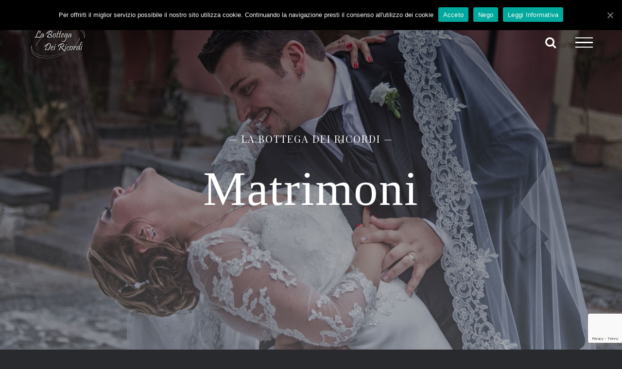

--- FILE ---
content_type: text/html; charset=UTF-8
request_url: https://labottegadeiricordi.it/portfolio-items/matrimoni/?portfolioCats=35%2C27%2C56%2C62%2C59%2C63
body_size: 16180
content:

<!DOCTYPE html>
<html class="avada-html-layout-wide avada-html-header-position-top avada-is-100-percent-template avada-header-color-not-opaque" lang="it-IT" prefix="og: http://ogp.me/ns# fb: http://ogp.me/ns/fb#">
<head>
	<meta http-equiv="X-UA-Compatible" content="IE=edge" />
	<meta http-equiv="Content-Type" content="text/html; charset=utf-8"/>
	<meta name="viewport" content="width=device-width, initial-scale=1" />
	
	<!-- This site is optimized with the Yoast SEO plugin v15.5 - https://yoast.com/wordpress/plugins/seo/ -->
	<title>Fotografo a Messina La Bottega dei Ricordi - Matrimoni</title>
	<meta name="description" content="La Bottega dei Ricordi a Messina è Fotografo specializzato in Servizi Fotografici per Matrimoni e Cerimonie. Visita il sito." />
	<meta name="robots" content="index, follow, max-snippet:-1, max-image-preview:large, max-video-preview:-1" />
	<link rel="canonical" href="https://labottegadeiricordi.it/portfolio-items/matrimoni/" />
	<meta property="og:locale" content="it_IT" />
	<meta property="og:type" content="article" />
	<meta property="og:title" content="Fotografo a Messina La Bottega dei Ricordi - Matrimoni" />
	<meta property="og:description" content="La Bottega dei Ricordi a Messina è Fotografo specializzato in Servizi Fotografici per Matrimoni e Cerimonie. Visita il sito." />
	<meta property="og:url" content="https://labottegadeiricordi.it/portfolio-items/matrimoni/" />
	<meta property="og:site_name" content="Studio Fotografico La Bottega dei Ricordi - Messina" />
	<meta property="article:publisher" content="https://www.facebook.com/pages/La-Bottega-dei-Ricordi/600848149961498" />
	<meta property="article:modified_time" content="2017-05-20T09:14:15+00:00" />
	<meta property="og:image" content="https://labottegadeiricordi.it/wp-content/uploads/2015/11/fotografo-matrimonio-la-bottega-dei-ricordi-messina-slide-matrimoni.jpg" />
	<meta property="og:image:width" content="2000" />
	<meta property="og:image:height" content="1263" />
	<meta name="twitter:card" content="summary" />
	<meta name="twitter:label1" content="Tempo di lettura stimato">
	<meta name="twitter:data1" content="3 minuti">
	<script type="application/ld+json" class="yoast-schema-graph">{"@context":"https://schema.org","@graph":[{"@type":"Organization","@id":"https://labottegadeiricordi.it/#organization","name":"La Bottega dei Ricordi","url":"https://labottegadeiricordi.it/","sameAs":["https://www.facebook.com/pages/La-Bottega-dei-Ricordi/600848149961498"],"logo":{"@type":"ImageObject","@id":"https://labottegadeiricordi.it/#logo","inLanguage":"it-IT","url":"https://labottegadeiricordi.it/wp-content/uploads/2017/04/fotografo-matrimonio-la-bottega-dei-ricordi-messina-logo-definitivo.png","width":234,"height":150,"caption":"La Bottega dei Ricordi"},"image":{"@id":"https://labottegadeiricordi.it/#logo"}},{"@type":"WebSite","@id":"https://labottegadeiricordi.it/#website","url":"https://labottegadeiricordi.it/","name":"Studio Fotografico La Bottega dei Ricordi - Messina","description":"Fotografo specializzato in Servizi Fotografici per Matrimonio e Cerimonie","publisher":{"@id":"https://labottegadeiricordi.it/#organization"},"potentialAction":[{"@type":"SearchAction","target":"https://labottegadeiricordi.it/?s={search_term_string}","query-input":"required name=search_term_string"}],"inLanguage":"it-IT"},{"@type":"ImageObject","@id":"https://labottegadeiricordi.it/portfolio-items/matrimoni/#primaryimage","inLanguage":"it-IT","url":"https://labottegadeiricordi.it/wp-content/uploads/2015/11/fotografo-matrimonio-la-bottega-dei-ricordi-messina-slide-matrimoni.jpg","width":2000,"height":1263,"caption":"Fotografo Matrimonio La Bottega dei Ricordi - Messina"},{"@type":"WebPage","@id":"https://labottegadeiricordi.it/portfolio-items/matrimoni/#webpage","url":"https://labottegadeiricordi.it/portfolio-items/matrimoni/","name":"Fotografo a Messina La Bottega dei Ricordi - Matrimoni","isPartOf":{"@id":"https://labottegadeiricordi.it/#website"},"primaryImageOfPage":{"@id":"https://labottegadeiricordi.it/portfolio-items/matrimoni/#primaryimage"},"datePublished":"2017-05-07T08:33:58+00:00","dateModified":"2017-05-20T09:14:15+00:00","description":"La Bottega dei Ricordi a Messina \u00e8 Fotografo specializzato in Servizi Fotografici per Matrimoni e Cerimonie. Visita il sito.","inLanguage":"it-IT","potentialAction":[{"@type":"ReadAction","target":["https://labottegadeiricordi.it/portfolio-items/matrimoni/"]}]}]}</script>
	<!-- / Yoast SEO plugin. -->


<link rel='dns-prefetch' href='//www.google.com' />
<link rel='dns-prefetch' href='//s.w.org' />
<link rel="alternate" type="application/rss+xml" title="Studio Fotografico La Bottega dei Ricordi - Messina &raquo; Feed" href="https://labottegadeiricordi.it/feed/" />
<link rel="alternate" type="application/rss+xml" title="Studio Fotografico La Bottega dei Ricordi - Messina &raquo; Feed dei commenti" href="https://labottegadeiricordi.it/comments/feed/" />
<link rel="alternate" type="text/calendar" title="Studio Fotografico La Bottega dei Ricordi - Messina &raquo; iCal Feed" href="https://labottegadeiricordi.it/events/?ical=1" />
					<link rel="shortcut icon" href="https://labottegadeiricordi.it/wp-content/uploads/2017/05/fotografo-matrimonio-messina-la-bottega-dei-ricordi.png" type="image/x-icon" />
		
					<!-- For iPhone -->
			<link rel="apple-touch-icon" href="https://labottegadeiricordi.it/wp-content/uploads/2017/05/fotografo-matrimonio-messina-la-bottega-dei-ricordi-57x57.png">
		
					<!-- For iPhone Retina display -->
			<link rel="apple-touch-icon" sizes="180x180" href="https://labottegadeiricordi.it/wp-content/uploads/2017/05/fotografo-matrimonio-messina-la-bottega-dei-ricordi-114x114.png">
		
					<!-- For iPad -->
			<link rel="apple-touch-icon" sizes="152x152" href="https://labottegadeiricordi.it/wp-content/uploads/2017/05/fotografo-matrimonio-messina-la-bottega-dei-ricordi-72x72.png">
		
					<!-- For iPad Retina display -->
			<link rel="apple-touch-icon" sizes="167x167" href="https://labottegadeiricordi.it/wp-content/uploads/2017/05/fotografo-matrimonio-messina-la-bottega-dei-ricordi-144x144.png">
		
		
		<meta property="og:title" content="MATRIMONI"/>
		<meta property="og:type" content="article"/>
		<meta property="og:url" content="https://labottegadeiricordi.it/portfolio-items/matrimoni/"/>
		<meta property="og:site_name" content="Studio Fotografico La Bottega dei Ricordi - Messina"/>
		<meta property="og:description" content="LA BOTTEGA DEI RICORDI - ALTRE COLLEZIONI"/>

									<meta property="og:image" content="https://labottegadeiricordi.it/wp-content/uploads/2015/11/fotografo-matrimonio-la-bottega-dei-ricordi-messina-slide-matrimoni.jpg"/>
									<script type="text/javascript">
			window._wpemojiSettings = {"baseUrl":"https:\/\/s.w.org\/images\/core\/emoji\/13.0.1\/72x72\/","ext":".png","svgUrl":"https:\/\/s.w.org\/images\/core\/emoji\/13.0.1\/svg\/","svgExt":".svg","source":{"concatemoji":"https:\/\/labottegadeiricordi.it\/wp-includes\/js\/wp-emoji-release.min.js?ver=5.6.16"}};
			!function(e,a,t){var n,r,o,i=a.createElement("canvas"),p=i.getContext&&i.getContext("2d");function s(e,t){var a=String.fromCharCode;p.clearRect(0,0,i.width,i.height),p.fillText(a.apply(this,e),0,0);e=i.toDataURL();return p.clearRect(0,0,i.width,i.height),p.fillText(a.apply(this,t),0,0),e===i.toDataURL()}function c(e){var t=a.createElement("script");t.src=e,t.defer=t.type="text/javascript",a.getElementsByTagName("head")[0].appendChild(t)}for(o=Array("flag","emoji"),t.supports={everything:!0,everythingExceptFlag:!0},r=0;r<o.length;r++)t.supports[o[r]]=function(e){if(!p||!p.fillText)return!1;switch(p.textBaseline="top",p.font="600 32px Arial",e){case"flag":return s([127987,65039,8205,9895,65039],[127987,65039,8203,9895,65039])?!1:!s([55356,56826,55356,56819],[55356,56826,8203,55356,56819])&&!s([55356,57332,56128,56423,56128,56418,56128,56421,56128,56430,56128,56423,56128,56447],[55356,57332,8203,56128,56423,8203,56128,56418,8203,56128,56421,8203,56128,56430,8203,56128,56423,8203,56128,56447]);case"emoji":return!s([55357,56424,8205,55356,57212],[55357,56424,8203,55356,57212])}return!1}(o[r]),t.supports.everything=t.supports.everything&&t.supports[o[r]],"flag"!==o[r]&&(t.supports.everythingExceptFlag=t.supports.everythingExceptFlag&&t.supports[o[r]]);t.supports.everythingExceptFlag=t.supports.everythingExceptFlag&&!t.supports.flag,t.DOMReady=!1,t.readyCallback=function(){t.DOMReady=!0},t.supports.everything||(n=function(){t.readyCallback()},a.addEventListener?(a.addEventListener("DOMContentLoaded",n,!1),e.addEventListener("load",n,!1)):(e.attachEvent("onload",n),a.attachEvent("onreadystatechange",function(){"complete"===a.readyState&&t.readyCallback()})),(n=t.source||{}).concatemoji?c(n.concatemoji):n.wpemoji&&n.twemoji&&(c(n.twemoji),c(n.wpemoji)))}(window,document,window._wpemojiSettings);
		</script>
		<style type="text/css">
img.wp-smiley,
img.emoji {
	display: inline !important;
	border: none !important;
	box-shadow: none !important;
	height: 1em !important;
	width: 1em !important;
	margin: 0 .07em !important;
	vertical-align: -0.1em !important;
	background: none !important;
	padding: 0 !important;
}
</style>
	<link rel='stylesheet' id='tribe-common-skeleton-style-css'  href='https://labottegadeiricordi.it/wp-content/plugins/the-events-calendar/common/src/resources/css/common-skeleton.min.css?ver=4.12.15' type='text/css' media='all' />
<link rel='stylesheet' id='tribe-tooltip-css'  href='https://labottegadeiricordi.it/wp-content/plugins/the-events-calendar/common/src/resources/css/tooltip.min.css?ver=4.12.15' type='text/css' media='all' />
<link rel='stylesheet' id='cookie-notice-front-css'  href='https://labottegadeiricordi.it/wp-content/plugins/cookie-notice/css/front.min.css?ver=5.6.16' type='text/css' media='all' />
<!--[if IE]>
<link rel='stylesheet' id='avada-IE-css'  href='https://labottegadeiricordi.it/wp-content/themes/Avada/assets/css/dynamic/ie.min.css?ver=7.2' type='text/css' media='all' />
<style id='avada-IE-inline-css' type='text/css'>
.avada-select-parent .select-arrow{background-color:rgba(0,0,0,.175)}
.select-arrow{background-color:rgba(0,0,0,.175)}
</style>
<![endif]-->
<link rel='stylesheet' id='newsletter-css'  href='https://labottegadeiricordi.it/wp-content/plugins/newsletter/style.css?ver=7.0.0' type='text/css' media='all' />
<link rel='stylesheet' id='fusion-dynamic-css-css'  href='https://labottegadeiricordi.it/wp-content/uploads/fusion-styles/d6d67cd7ca91f438f6e3f12446217bf5.min.css?ver=3.2' type='text/css' media='all' />
<script type='text/javascript' src='https://labottegadeiricordi.it/wp-includes/js/jquery/jquery.min.js?ver=3.5.1' id='jquery-core-js'></script>
<script type='text/javascript' src='https://labottegadeiricordi.it/wp-includes/js/jquery/jquery-migrate.min.js?ver=3.3.2' id='jquery-migrate-js'></script>
<script type='text/javascript' id='cookie-notice-front-js-extra'>
/* <![CDATA[ */
var cnArgs = {"ajaxUrl":"https:\/\/labottegadeiricordi.it\/wp-admin\/admin-ajax.php","nonce":"e0999b0911","hideEffect":"fade","position":"top","onScroll":"0","onScrollOffset":"100","onClick":"0","cookieName":"cookie_notice_accepted","cookieTime":"2592000","cookieTimeRejected":"2592000","cookiePath":"\/","cookieDomain":"","redirection":"0","cache":"0","refuse":"1","revokeCookies":"0","revokeCookiesOpt":"automatic","secure":"1","coronabarActive":"0"};
/* ]]> */
</script>
<script type='text/javascript' src='https://labottegadeiricordi.it/wp-content/plugins/cookie-notice/js/front.min.js?ver=1.3.2' id='cookie-notice-front-js'></script>
<link rel="https://api.w.org/" href="https://labottegadeiricordi.it/wp-json/" /><link rel="alternate" type="application/json" href="https://labottegadeiricordi.it/wp-json/wp/v2/avada_portfolio/146" /><link rel="EditURI" type="application/rsd+xml" title="RSD" href="https://labottegadeiricordi.it/xmlrpc.php?rsd" />
<link rel="wlwmanifest" type="application/wlwmanifest+xml" href="https://labottegadeiricordi.it/wp-includes/wlwmanifest.xml" /> 
<meta name="generator" content="WordPress 5.6.16" />
<link rel='shortlink' href='https://labottegadeiricordi.it/?p=146' />
<link rel="alternate" type="application/json+oembed" href="https://labottegadeiricordi.it/wp-json/oembed/1.0/embed?url=https%3A%2F%2Flabottegadeiricordi.it%2Fportfolio-items%2Fmatrimoni%2F" />
<link rel="alternate" type="text/xml+oembed" href="https://labottegadeiricordi.it/wp-json/oembed/1.0/embed?url=https%3A%2F%2Flabottegadeiricordi.it%2Fportfolio-items%2Fmatrimoni%2F&#038;format=xml" />
<meta name="tec-api-version" content="v1"><meta name="tec-api-origin" content="https://labottegadeiricordi.it"><link rel="https://theeventscalendar.com/" href="https://labottegadeiricordi.it/wp-json/tribe/events/v1/" /><style type="text/css" id="css-fb-visibility">@media screen and (max-width: 640px){body:not(.fusion-builder-ui-wireframe) .fusion-no-small-visibility{display:none !important;}body:not(.fusion-builder-ui-wireframe) .sm-text-align-center{text-align:center !important;}body:not(.fusion-builder-ui-wireframe) .sm-text-align-left{text-align:left !important;}body:not(.fusion-builder-ui-wireframe) .sm-text-align-right{text-align:right !important;}body:not(.fusion-builder-ui-wireframe) .sm-mx-auto{margin-left:auto !important;margin-right:auto !important;}body:not(.fusion-builder-ui-wireframe) .sm-ml-auto{margin-left:auto !important;}body:not(.fusion-builder-ui-wireframe) .sm-mr-auto{margin-right:auto !important;}body:not(.fusion-builder-ui-wireframe) .fusion-absolute-position-small{position:absolute;top:auto;width:100%;}}@media screen and (min-width: 641px) and (max-width: 1024px){body:not(.fusion-builder-ui-wireframe) .fusion-no-medium-visibility{display:none !important;}body:not(.fusion-builder-ui-wireframe) .md-text-align-center{text-align:center !important;}body:not(.fusion-builder-ui-wireframe) .md-text-align-left{text-align:left !important;}body:not(.fusion-builder-ui-wireframe) .md-text-align-right{text-align:right !important;}body:not(.fusion-builder-ui-wireframe) .md-mx-auto{margin-left:auto !important;margin-right:auto !important;}body:not(.fusion-builder-ui-wireframe) .md-ml-auto{margin-left:auto !important;}body:not(.fusion-builder-ui-wireframe) .md-mr-auto{margin-right:auto !important;}body:not(.fusion-builder-ui-wireframe) .fusion-absolute-position-medium{position:absolute;top:auto;width:100%;}}@media screen and (min-width: 1025px){body:not(.fusion-builder-ui-wireframe) .fusion-no-large-visibility{display:none !important;}body:not(.fusion-builder-ui-wireframe) .lg-text-align-center{text-align:center !important;}body:not(.fusion-builder-ui-wireframe) .lg-text-align-left{text-align:left !important;}body:not(.fusion-builder-ui-wireframe) .lg-text-align-right{text-align:right !important;}body:not(.fusion-builder-ui-wireframe) .lg-mx-auto{margin-left:auto !important;margin-right:auto !important;}body:not(.fusion-builder-ui-wireframe) .lg-ml-auto{margin-left:auto !important;}body:not(.fusion-builder-ui-wireframe) .lg-mr-auto{margin-right:auto !important;}body:not(.fusion-builder-ui-wireframe) .fusion-absolute-position-large{position:absolute;top:auto;width:100%;}}</style><style type="text/css">.recentcomments a{display:inline !important;padding:0 !important;margin:0 !important;}</style>		<script type="text/javascript">
			var doc = document.documentElement;
			doc.setAttribute( 'data-useragent', navigator.userAgent );
		</script>
		<!-- Global site tag (gtag.js) - Google Analytics -->
<script async src="https://www.googletagmanager.com/gtag/js?id=UA-79189193-10"></script>
<script>
  window.dataLayer = window.dataLayer || [];
  function gtag(){dataLayer.push(arguments);}
  gtag('js', new Date());

  gtag('config', 'UA-79189193-10');
</script>

	</head>

<body data-rsssl=1 class="avada_portfolio-template-default single single-avada_portfolio postid-146 single-format-standard cookies-not-set tribe-no-js fusion-image-hovers fusion-pagination-sizing fusion-button_size-xlarge fusion-button_type-flat fusion-button_span-yes avada-image-rollover-circle-no avada-image-rollover-yes avada-image-rollover-direction-fade fusion-body ltr no-tablet-sticky-header no-mobile-sticky-header no-mobile-slidingbar fusion-disable-outline fusion-sub-menu-fade mobile-logo-pos-left layout-wide-mode avada-has-boxed-modal-shadow-none layout-scroll-offset-full avada-has-zero-margin-offset-top fusion-top-header menu-text-align-center mobile-menu-design-modern fusion-show-pagination-text fusion-header-layout-v6 avada-responsive avada-footer-fx-none avada-menu-highlight-style-bar fusion-search-form-classic fusion-main-menu-search-overlay fusion-avatar-square avada-sticky-shrinkage avada-blog-layout-large avada-blog-archive-layout-large avada-ec-not-100-width avada-ec-meta-layout-sidebar avada-header-shadow-no avada-menu-icon-position-left avada-has-mainmenu-dropdown-divider avada-has-header-100-width avada-has-mobile-menu-search avada-has-main-nav-search-icon avada-has-100-footer avada-has-breadcrumb-mobile-hidden avada-has-titlebar-hide avada-header-border-color-full-transparent avada-social-full-transparent avada-has-pagination-padding avada-flyout-menu-direction-fade avada-ec-views-v1" >
		<a class="skip-link screen-reader-text" href="#content">Salta al contenuto</a>

	<div id="boxed-wrapper">
		<div class="fusion-sides-frame"></div>
		<div id="wrapper" class="fusion-wrapper">
			<div id="home" style="position:relative;top:-1px;"></div>
			
				
			<header class="fusion-header-wrapper">
				<div class="fusion-header-v6 fusion-logo-alignment fusion-logo-left fusion-sticky-menu- fusion-sticky-logo- fusion-mobile-logo-  fusion-header-has-flyout-menu">
					<div class="fusion-header-sticky-height"></div>
<div class="fusion-header">
	<div class="fusion-row">
		<div class="fusion-header-v6-content fusion-header-has-flyout-menu-content">
				<div class="fusion-logo" data-margin-top="50px" data-margin-bottom="50px" data-margin-left="0px" data-margin-right="0px">
			<a class="fusion-logo-link"  href="https://labottegadeiricordi.it/" >

						<!-- standard logo -->
			<img src="https://labottegadeiricordi.it/wp-content/uploads/2017/04/fotografo-matrimonio-la-bottega-dei-ricordi-messina-logo-definitivo.png" srcset="https://labottegadeiricordi.it/wp-content/uploads/2017/04/fotografo-matrimonio-la-bottega-dei-ricordi-messina-logo-definitivo.png 1x, https://labottegadeiricordi.it/wp-content/uploads/2017/04/fotografo-matrimonio-la-bottega-dei-ricordi-messina-logo-definitivo.png 2x" width="234" height="150" style="max-height:150px;height:auto;" alt="Studio Fotografico La Bottega dei Ricordi &#8211; Messina Logo" data-retina_logo_url="https://labottegadeiricordi.it/wp-content/uploads/2017/04/fotografo-matrimonio-la-bottega-dei-ricordi-messina-logo-definitivo.png" class="fusion-standard-logo" />

			
					</a>
		</div>
			<div class="fusion-flyout-menu-icons">
				
				
									<div class="fusion-flyout-search-toggle">
						<div class="fusion-toggle-icon">
							<div class="fusion-toggle-icon-line"></div>
							<div class="fusion-toggle-icon-line"></div>
							<div class="fusion-toggle-icon-line"></div>
						</div>
						<a class="fusion-icon fusion-icon-search" aria-hidden="true" aria-label="Attiva/Disattiva ricerca" href="#"></a>
					</div>
				
				<a class="fusion-flyout-menu-toggle" aria-hidden="true" aria-label="Attiva/disattiva menu" href="#">
					<div class="fusion-toggle-icon-line"></div>
					<div class="fusion-toggle-icon-line"></div>
					<div class="fusion-toggle-icon-line"></div>
				</a>
			</div>
		</div>

		<div class="fusion-main-menu fusion-flyout-menu" role="navigation" aria-label="Main Menu">
			<ul id="menu-main-menu" class="fusion-menu"><li  id="menu-item-983"  class="menu-item menu-item-type-post_type menu-item-object-page menu-item-home menu-item-983"  data-item-id="983"><a  href="https://labottegadeiricordi.it/" class="fusion-bar-highlight"><span class="menu-text">Home</span></a></li><li  id="menu-item-982"  class="menu-item menu-item-type-post_type menu-item-object-page menu-item-982"  data-item-id="982"><a  href="https://labottegadeiricordi.it/chi-siamo/" class="fusion-bar-highlight"><span class="menu-text">Chi Siamo</span></a></li><li  id="menu-item-1047"  class="menu-item menu-item-type-post_type menu-item-object-page menu-item-1047"  data-item-id="1047"><a  href="https://labottegadeiricordi.it/servizi/" class="fusion-bar-highlight"><span class="menu-text">Servizi</span></a></li><li  id="menu-item-981"  class="menu-item menu-item-type-post_type menu-item-object-page menu-item-981"  data-item-id="981"><a  href="https://labottegadeiricordi.it/collezioni/" class="fusion-bar-highlight"><span class="menu-text">Portfolio</span></a></li><li  id="menu-item-979"  class="menu-item menu-item-type-post_type menu-item-object-page menu-item-979"  data-item-id="979"><a  href="https://labottegadeiricordi.it/blog/" class="fusion-bar-highlight"><span class="menu-text">News</span></a></li><li  id="menu-item-980"  class="menu-item menu-item-type-post_type menu-item-object-page menu-item-980 fusion-flyout-menu-item-last"  data-item-id="980"><a  href="https://labottegadeiricordi.it/contatti/" class="fusion-bar-highlight"><span class="menu-text">Contatti</span></a></li></ul>		</div>

					<div class="fusion-flyout-search">
						<form role="search" class="searchform fusion-search-form  fusion-search-form-classic" method="get" action="https://labottegadeiricordi.it/">
			<div class="fusion-search-form-content">

				
				<div class="fusion-search-field search-field">
					<label><span class="screen-reader-text">Cerca per:</span>
													<input type="search" value="" name="s" class="s" placeholder="Cerca..." required aria-required="true" aria-label="Cerca..."/>
											</label>
				</div>
				<div class="fusion-search-button search-button">
					<input type="submit" class="fusion-search-submit searchsubmit" aria-label="Cerca" value="&#xf002;" />
									</div>

				
			</div>


			
		</form>
					</div>
		
		<div class="fusion-flyout-menu-bg"></div>
	</div>
</div>
				</div>
				<div class="fusion-clearfix"></div>
			</header>
							
				
		<div id="sliders-container">
			<div id="fusion-slider-20" data-id="20" class="fusion-slider-container fusion-slider-146" style="height:700px;max-width:100%;">
	<style type="text/css">
		#fusion-slider-20 .flex-direction-nav a {width:63px;height:63px;line-height:63px;font-size:25px;}	</style>
	<div class="fusion-slider-loading">Caricamento...</div>
		<div class="tfs-slider flexslider main-flex" style="max-width:100%;--typography_sensitivity:1;" data-slider_width="100%" data-slider_height="700px" data-full_screen="1" data-parallax="1" data-nav_arrows="0" data-pagination_circles="0" data-autoplay="0" data-loop="0" data-animation="fade" data-slideshow_speed="7000" data-animation_speed="600" data-typo_sensitivity="1" data-typo_factor="1.5" data-orderby="date" data-order="DESC" data-nav_box_width="63px" data-nav_box_height="63px" data-nav_arrow_size="25px" data-slider_indicator="" data-slider_indicator_color="#ffffff" >
		<ul class="slides" style="max-width:100%;">
															<li class="slide-id-154" data-mute="yes" data-loop="yes" data-autoplay="yes">
					<div class="slide-content-container slide-content-center" style="display: none;">
						<div class="slide-content" style="">
															<div class="heading ">
									<div class="fusion-title-sc-wrapper" style="">
										<style type="text/css"></style><div class="fusion-title title fusion-title-1 fusion-sep-none fusion-title-center fusion-title-text fusion-title-size-two" style="margin-top:0px;margin-bottom:0px;"><h2 class="title-heading-center" style="margin:0;color:#fff;font-size:20px;line-height:24px;">— LA BOTTEGA DEI RICORDI —</h2></div>									</div>
								</div>
																						<div class="caption ">
									<div class="fusion-title-sc-wrapper" style="">
										<style type="text/css"></style><div class="fusion-title title fusion-title-2 fusion-sep-none fusion-title-center fusion-title-text fusion-title-size-three" style="margin-top:0px;margin-bottom:0px;"><h3 class="title-heading-center" style="margin:0;color:#fff;font-size:120px;line-height:144px;"><span style="font-family: pristina">Matrimoni</span></h3></div>									</div>
								</div>
																				</div>
					</div>
																									<div class="background background-image" style="background-image: url(https://labottegadeiricordi.it/wp-content/uploads/2015/11/fotografo-matrimonio-la-bottega-dei-ricordi-messina-slide-matrimoni.jpg);max-width:100%;height:700px;filter: progid:DXImageTransform.Microsoft.AlphaImageLoader(src='https://labottegadeiricordi.it/wp-content/uploads/2015/11/fotografo-matrimonio-la-bottega-dei-ricordi-messina-slide-matrimoni.jpg', sizingMethod='scale');" data-imgwidth="2000">
																							</div>
				</li>
					</ul>
	</div>
</div>
		</div>
				
				
			
			
						<main id="main" class="clearfix width-100">
				<div class="fusion-row" style="max-width:100%;">
<div id="content" class="portfolio-full" style="width: 100%;">
	
	
					<article id="post-146" class="post-146 avada_portfolio type-avada_portfolio status-publish format-standard has-post-thumbnail hentry portfolio_category-matrimoni-home">

				
						<div class="project-content">
				<span class="entry-title rich-snippet-hidden">MATRIMONI</span><span class="vcard rich-snippet-hidden"><span class="fn"><a href="https://labottegadeiricordi.it/author/loweb/" title="Articoli scritti da loweb" rel="author">loweb</a></span></span><span class="updated rich-snippet-hidden">2017-05-20T11:14:15+02:00</span>				<div class="project-description post-content" style=" width:100%;">
											<h3 style="display:none;">Descrizione Progetto</h3>										<div class="fusion-fullwidth fullwidth-box fusion-builder-row-1 nonhundred-percent-fullwidth non-hundred-percent-height-scrolling" style="background-color: rgba(255,255,255,0);background-position: left top;background-repeat: no-repeat;padding-top:20px;padding-right:30px;padding-bottom:100px;padding-left:30px;margin-bottom: 0px;margin-top: 0px;border-width: 0px 0px 0px 0px;border-color:#eae9e9;border-style:solid;" ><div class="fusion-builder-row fusion-row"><div class="fusion-layout-column fusion_builder_column fusion-builder-column-0 fusion_builder_column_1_1 1_1 fusion-one-full fusion-column-first fusion-column-last fusion-column-no-min-height" style="margin-top:0px;margin-bottom:0px;"><div class="fusion-column-wrapper fusion-flex-column-wrapper-legacy" style="background-position:left top;background-repeat:no-repeat;-webkit-background-size:cover;-moz-background-size:cover;-o-background-size:cover;background-size:cover;padding: 0px 0px 0px 0px;"><div class="fusion-sep-clear"></div><div class="fusion-separator fusion-full-width-sep" style="margin-left: auto;margin-right: auto;margin-top:50px;width:100%;"></div><div class="fusion-sep-clear"></div><div class="fusion-recent-works fusion-portfolio-element fusion-portfolio fusion-portfolio-1 fusion-portfolio-grid fusion-portfolio-paging-infinite fusion-portfolio-three fusion-portfolio-no_text fusion-portfolio-rollover" data-id="-rw-1" data-columns="three"><style type="text/css">.fusion-portfolio-1 .fusion-portfolio-wrapper .fusion-col-spacing{padding:10px;}</style><div class="fusion-portfolio-wrapper" id="fusion-portfolio-1" data-picturesize="auto" data-pages="2" style="margin:-10px;"><article id="portfolio-1-post-2309" class="fusion-portfolio-post matrimoni fusion-col-spacing post-2309"><div class="fusion-portfolio-content-wrapper" style="border:none;"><span class="entry-title rich-snippet-hidden">Alessandro e Cecilia</span><span class="vcard rich-snippet-hidden"><span class="fn"><a href="https://labottegadeiricordi.it/author/loweb/" title="Articoli scritti da loweb" rel="author">loweb</a></span></span><span class="updated rich-snippet-hidden">2017-05-20T11:05:24+02:00</span>

<div  class="fusion-image-wrapper" aria-haspopup="true">
	
	
	
		
					<img width="2000" height="1263" src="https://labottegadeiricordi.it/wp-content/uploads/2017/05/servizio-fotografico-matrimonio-messina-alessandro-cecilia-copertina.jpg" class="attachment-full size-full wp-post-image" alt="Fotografo per Matrimonio Messina - La Bottega dei Ricordi" srcset="https://labottegadeiricordi.it/wp-content/uploads/2017/05/servizio-fotografico-matrimonio-messina-alessandro-cecilia-copertina-200x126.jpg 200w, https://labottegadeiricordi.it/wp-content/uploads/2017/05/servizio-fotografico-matrimonio-messina-alessandro-cecilia-copertina-400x253.jpg 400w, https://labottegadeiricordi.it/wp-content/uploads/2017/05/servizio-fotografico-matrimonio-messina-alessandro-cecilia-copertina-600x379.jpg 600w, https://labottegadeiricordi.it/wp-content/uploads/2017/05/servizio-fotografico-matrimonio-messina-alessandro-cecilia-copertina-800x505.jpg 800w, https://labottegadeiricordi.it/wp-content/uploads/2017/05/servizio-fotografico-matrimonio-messina-alessandro-cecilia-copertina-1200x758.jpg 1200w, https://labottegadeiricordi.it/wp-content/uploads/2017/05/servizio-fotografico-matrimonio-messina-alessandro-cecilia-copertina.jpg 2000w" sizes="(min-width: 2200px) 100vw, (min-width: 1004px) 377px, (min-width: 822px) 565px, (min-width: 640px) 822px, " />
	

		<div class="fusion-rollover">
	<div class="fusion-rollover-content">

				
				
												<h4 class="fusion-rollover-title">
					<a class="fusion-rollover-title-link" href="https://labottegadeiricordi.it/portfolio-items/alessandro-e-cecilia/?portfolioCats=26">
						Alessandro e Cecilia					</a>
				</h4>
			
								
		
				<a class="fusion-link-wrapper" href="https://labottegadeiricordi.it/portfolio-items/alessandro-e-cecilia/?portfolioCats=26" aria-label="Alessandro e Cecilia"></a>
	</div>
</div>

	
</div>
</div></article><article id="portfolio-1-post-2152" class="fusion-portfolio-post matrimoni fusion-col-spacing post-2152"><div class="fusion-portfolio-content-wrapper" style="border:none;"><span class="entry-title rich-snippet-hidden">Enzo e Natalia</span><span class="vcard rich-snippet-hidden"><span class="fn"><a href="https://labottegadeiricordi.it/author/loweb/" title="Articoli scritti da loweb" rel="author">loweb</a></span></span><span class="updated rich-snippet-hidden">2017-05-20T10:53:06+02:00</span>

<div  class="fusion-image-wrapper" aria-haspopup="true">
	
	
	
		
					<img width="2000" height="1263" src="https://labottegadeiricordi.it/wp-content/uploads/2017/05/fotografo-matrimonio-la-bottega-dei-ricordi-messina-matrimoni-enzo-e-natalia-cover.jpg" class="attachment-full size-full wp-post-image" alt="Fotografo Matrimonio La Bottega dei Ricordi Messina - Enzo e Natalia" srcset="https://labottegadeiricordi.it/wp-content/uploads/2017/05/fotografo-matrimonio-la-bottega-dei-ricordi-messina-matrimoni-enzo-e-natalia-cover-200x126.jpg 200w, https://labottegadeiricordi.it/wp-content/uploads/2017/05/fotografo-matrimonio-la-bottega-dei-ricordi-messina-matrimoni-enzo-e-natalia-cover-400x253.jpg 400w, https://labottegadeiricordi.it/wp-content/uploads/2017/05/fotografo-matrimonio-la-bottega-dei-ricordi-messina-matrimoni-enzo-e-natalia-cover-600x379.jpg 600w, https://labottegadeiricordi.it/wp-content/uploads/2017/05/fotografo-matrimonio-la-bottega-dei-ricordi-messina-matrimoni-enzo-e-natalia-cover-800x505.jpg 800w, https://labottegadeiricordi.it/wp-content/uploads/2017/05/fotografo-matrimonio-la-bottega-dei-ricordi-messina-matrimoni-enzo-e-natalia-cover-1200x758.jpg 1200w, https://labottegadeiricordi.it/wp-content/uploads/2017/05/fotografo-matrimonio-la-bottega-dei-ricordi-messina-matrimoni-enzo-e-natalia-cover.jpg 2000w" sizes="(min-width: 2200px) 100vw, (min-width: 1004px) 377px, (min-width: 822px) 565px, (min-width: 640px) 822px, " />
	

		<div class="fusion-rollover">
	<div class="fusion-rollover-content">

				
				
												<h4 class="fusion-rollover-title">
					<a class="fusion-rollover-title-link" href="https://labottegadeiricordi.it/portfolio-items/enzo-e-natalia/?portfolioCats=26">
						Enzo e Natalia					</a>
				</h4>
			
								
		
				<a class="fusion-link-wrapper" href="https://labottegadeiricordi.it/portfolio-items/enzo-e-natalia/?portfolioCats=26" aria-label="Enzo e Natalia"></a>
	</div>
</div>

	
</div>
</div></article><article id="portfolio-1-post-2111" class="fusion-portfolio-post matrimoni fusion-col-spacing post-2111"><div class="fusion-portfolio-content-wrapper" style="border:none;"><span class="entry-title rich-snippet-hidden">Tonino e Katia</span><span class="vcard rich-snippet-hidden"><span class="fn"><a href="https://labottegadeiricordi.it/author/loweb/" title="Articoli scritti da loweb" rel="author">loweb</a></span></span><span class="updated rich-snippet-hidden">2017-05-13T19:00:10+02:00</span>

<div  class="fusion-image-wrapper" aria-haspopup="true">
	
	
	
		
					<img width="2000" height="1263" src="https://labottegadeiricordi.it/wp-content/uploads/2017/05/fotografo-matrimonio-la-bottega-dei-ricordi-messina-tonino-e-katia-cover.jpg" class="attachment-full size-full wp-post-image" alt="Fotografo Matrimonio La Bottega dei Ricordi Messina - Tonino e Katia" srcset="https://labottegadeiricordi.it/wp-content/uploads/2017/05/fotografo-matrimonio-la-bottega-dei-ricordi-messina-tonino-e-katia-cover-200x126.jpg 200w, https://labottegadeiricordi.it/wp-content/uploads/2017/05/fotografo-matrimonio-la-bottega-dei-ricordi-messina-tonino-e-katia-cover-400x253.jpg 400w, https://labottegadeiricordi.it/wp-content/uploads/2017/05/fotografo-matrimonio-la-bottega-dei-ricordi-messina-tonino-e-katia-cover-600x379.jpg 600w, https://labottegadeiricordi.it/wp-content/uploads/2017/05/fotografo-matrimonio-la-bottega-dei-ricordi-messina-tonino-e-katia-cover-800x505.jpg 800w, https://labottegadeiricordi.it/wp-content/uploads/2017/05/fotografo-matrimonio-la-bottega-dei-ricordi-messina-tonino-e-katia-cover-1200x758.jpg 1200w, https://labottegadeiricordi.it/wp-content/uploads/2017/05/fotografo-matrimonio-la-bottega-dei-ricordi-messina-tonino-e-katia-cover.jpg 2000w" sizes="(min-width: 2200px) 100vw, (min-width: 1004px) 377px, (min-width: 822px) 565px, (min-width: 640px) 822px, " />
	

		<div class="fusion-rollover">
	<div class="fusion-rollover-content">

				
				
												<h4 class="fusion-rollover-title">
					<a class="fusion-rollover-title-link" href="https://labottegadeiricordi.it/portfolio-items/tonino-e-katia/?portfolioCats=26">
						Tonino e Katia					</a>
				</h4>
			
								
		
				<a class="fusion-link-wrapper" href="https://labottegadeiricordi.it/portfolio-items/tonino-e-katia/?portfolioCats=26" aria-label="Tonino e Katia"></a>
	</div>
</div>

	
</div>
</div></article><article id="portfolio-1-post-1627" class="fusion-portfolio-post matrimoni fusion-col-spacing post-1627"><div class="fusion-portfolio-content-wrapper" style="border:none;"><span class="entry-title rich-snippet-hidden">Salvatore e Valentina</span><span class="vcard rich-snippet-hidden"><span class="fn"><a href="https://labottegadeiricordi.it/author/loweb/" title="Articoli scritti da loweb" rel="author">loweb</a></span></span><span class="updated rich-snippet-hidden">2017-05-13T19:04:19+02:00</span>

<div  class="fusion-image-wrapper" aria-haspopup="true">
	
	
	
		
					<img width="2000" height="1263" src="https://labottegadeiricordi.it/wp-content/uploads/2017/04/fotografo-matrimonio-la-bottega-dei-ricordi-messina-salvatore-e-valentina-cover.jpg" class="attachment-full size-full wp-post-image" alt="Fotografo Matrimonio La Bottega dei Ricordi Messina - Salvatore e Valentina" srcset="https://labottegadeiricordi.it/wp-content/uploads/2017/04/fotografo-matrimonio-la-bottega-dei-ricordi-messina-salvatore-e-valentina-cover-200x126.jpg 200w, https://labottegadeiricordi.it/wp-content/uploads/2017/04/fotografo-matrimonio-la-bottega-dei-ricordi-messina-salvatore-e-valentina-cover-400x253.jpg 400w, https://labottegadeiricordi.it/wp-content/uploads/2017/04/fotografo-matrimonio-la-bottega-dei-ricordi-messina-salvatore-e-valentina-cover-600x379.jpg 600w, https://labottegadeiricordi.it/wp-content/uploads/2017/04/fotografo-matrimonio-la-bottega-dei-ricordi-messina-salvatore-e-valentina-cover-800x505.jpg 800w, https://labottegadeiricordi.it/wp-content/uploads/2017/04/fotografo-matrimonio-la-bottega-dei-ricordi-messina-salvatore-e-valentina-cover-1200x758.jpg 1200w, https://labottegadeiricordi.it/wp-content/uploads/2017/04/fotografo-matrimonio-la-bottega-dei-ricordi-messina-salvatore-e-valentina-cover.jpg 2000w" sizes="(min-width: 2200px) 100vw, (min-width: 1004px) 377px, (min-width: 822px) 565px, (min-width: 640px) 822px, " />
	

		<div class="fusion-rollover">
	<div class="fusion-rollover-content">

				
				
												<h4 class="fusion-rollover-title">
					<a class="fusion-rollover-title-link" href="https://labottegadeiricordi.it/portfolio-items/salvatore-e-valentina/?portfolioCats=26">
						Salvatore e Valentina					</a>
				</h4>
			
								
		
				<a class="fusion-link-wrapper" href="https://labottegadeiricordi.it/portfolio-items/salvatore-e-valentina/?portfolioCats=26" aria-label="Salvatore e Valentina"></a>
	</div>
</div>

	
</div>
</div></article><article id="portfolio-1-post-1607" class="fusion-portfolio-post matrimoni fusion-col-spacing post-1607"><div class="fusion-portfolio-content-wrapper" style="border:none;"><span class="entry-title rich-snippet-hidden">Pietro e Clara</span><span class="vcard rich-snippet-hidden"><span class="fn"><a href="https://labottegadeiricordi.it/author/loweb/" title="Articoli scritti da loweb" rel="author">loweb</a></span></span><span class="updated rich-snippet-hidden">2017-05-13T19:03:16+02:00</span>

<div  class="fusion-image-wrapper" aria-haspopup="true">
	
	
	
		
					<img width="2000" height="1263" src="https://labottegadeiricordi.it/wp-content/uploads/2017/04/fotografo-matrimonio-la-bottega-dei-ricordi-messina-pietro-e-clara-cover.jpg" class="attachment-full size-full wp-post-image" alt="Fotografo Matrimonio La Bottega dei Ricordi Messina - Pietro e Clara" srcset="https://labottegadeiricordi.it/wp-content/uploads/2017/04/fotografo-matrimonio-la-bottega-dei-ricordi-messina-pietro-e-clara-cover-200x126.jpg 200w, https://labottegadeiricordi.it/wp-content/uploads/2017/04/fotografo-matrimonio-la-bottega-dei-ricordi-messina-pietro-e-clara-cover-400x253.jpg 400w, https://labottegadeiricordi.it/wp-content/uploads/2017/04/fotografo-matrimonio-la-bottega-dei-ricordi-messina-pietro-e-clara-cover-600x379.jpg 600w, https://labottegadeiricordi.it/wp-content/uploads/2017/04/fotografo-matrimonio-la-bottega-dei-ricordi-messina-pietro-e-clara-cover-800x505.jpg 800w, https://labottegadeiricordi.it/wp-content/uploads/2017/04/fotografo-matrimonio-la-bottega-dei-ricordi-messina-pietro-e-clara-cover-1200x758.jpg 1200w, https://labottegadeiricordi.it/wp-content/uploads/2017/04/fotografo-matrimonio-la-bottega-dei-ricordi-messina-pietro-e-clara-cover.jpg 2000w" sizes="(min-width: 2200px) 100vw, (min-width: 1004px) 377px, (min-width: 822px) 565px, (min-width: 640px) 822px, " />
	

		<div class="fusion-rollover">
	<div class="fusion-rollover-content">

				
				
												<h4 class="fusion-rollover-title">
					<a class="fusion-rollover-title-link" href="https://labottegadeiricordi.it/portfolio-items/pietro-e-clara/?portfolioCats=26">
						Pietro e Clara					</a>
				</h4>
			
								
		
				<a class="fusion-link-wrapper" href="https://labottegadeiricordi.it/portfolio-items/pietro-e-clara/?portfolioCats=26" aria-label="Pietro e Clara"></a>
	</div>
</div>

	
</div>
</div></article><article id="portfolio-1-post-1589" class="fusion-portfolio-post matrimoni fusion-col-spacing post-1589"><div class="fusion-portfolio-content-wrapper" style="border:none;"><span class="entry-title rich-snippet-hidden">Miscellanea</span><span class="vcard rich-snippet-hidden"><span class="fn"><a href="https://labottegadeiricordi.it/author/loweb/" title="Articoli scritti da loweb" rel="author">loweb</a></span></span><span class="updated rich-snippet-hidden">2017-05-13T19:01:56+02:00</span>

<div  class="fusion-image-wrapper" aria-haspopup="true">
	
	
	
		
					<img width="2000" height="1263" src="https://labottegadeiricordi.it/wp-content/uploads/2017/04/fotografo-matrimonio-la-bottega-dei-ricordi-messina-miscellanea-cover.jpg" class="attachment-full size-full wp-post-image" alt="Fotografo Matrimonio La Bottega dei Ricordi Messina -Miscellanea" srcset="https://labottegadeiricordi.it/wp-content/uploads/2017/04/fotografo-matrimonio-la-bottega-dei-ricordi-messina-miscellanea-cover-200x126.jpg 200w, https://labottegadeiricordi.it/wp-content/uploads/2017/04/fotografo-matrimonio-la-bottega-dei-ricordi-messina-miscellanea-cover-400x253.jpg 400w, https://labottegadeiricordi.it/wp-content/uploads/2017/04/fotografo-matrimonio-la-bottega-dei-ricordi-messina-miscellanea-cover-600x379.jpg 600w, https://labottegadeiricordi.it/wp-content/uploads/2017/04/fotografo-matrimonio-la-bottega-dei-ricordi-messina-miscellanea-cover-800x505.jpg 800w, https://labottegadeiricordi.it/wp-content/uploads/2017/04/fotografo-matrimonio-la-bottega-dei-ricordi-messina-miscellanea-cover-1200x758.jpg 1200w, https://labottegadeiricordi.it/wp-content/uploads/2017/04/fotografo-matrimonio-la-bottega-dei-ricordi-messina-miscellanea-cover.jpg 2000w" sizes="(min-width: 2200px) 100vw, (min-width: 1004px) 377px, (min-width: 822px) 565px, (min-width: 640px) 822px, " />
	

		<div class="fusion-rollover">
	<div class="fusion-rollover-content">

				
				
												<h4 class="fusion-rollover-title">
					<a class="fusion-rollover-title-link" href="https://labottegadeiricordi.it/portfolio-items/miscellanea/?portfolioCats=26">
						Miscellanea					</a>
				</h4>
			
								
		
				<a class="fusion-link-wrapper" href="https://labottegadeiricordi.it/portfolio-items/miscellanea/?portfolioCats=26" aria-label="Miscellanea"></a>
	</div>
</div>

	
</div>
</div></article><article id="portfolio-1-post-1532" class="fusion-portfolio-post matrimoni fusion-col-spacing post-1532"><div class="fusion-portfolio-content-wrapper" style="border:none;"><span class="entry-title rich-snippet-hidden">Maurizio e Katia</span><span class="vcard rich-snippet-hidden"><span class="fn"><a href="https://labottegadeiricordi.it/author/loweb/" title="Articoli scritti da loweb" rel="author">loweb</a></span></span><span class="updated rich-snippet-hidden">2017-05-13T19:01:07+02:00</span>

<div  class="fusion-image-wrapper" aria-haspopup="true">
	
	
	
		
					<img width="2000" height="1263" src="https://labottegadeiricordi.it/wp-content/uploads/2017/04/fotografo-matrimonio-la-bottega-dei-ricordi-messina-maurizio-e-katia-cover.jpg" class="attachment-full size-full wp-post-image" alt="Fotografo Matrimonio La Bottega dei Ricordi Messina - Matrimonio Maurizio e Katia" srcset="https://labottegadeiricordi.it/wp-content/uploads/2017/04/fotografo-matrimonio-la-bottega-dei-ricordi-messina-maurizio-e-katia-cover-200x126.jpg 200w, https://labottegadeiricordi.it/wp-content/uploads/2017/04/fotografo-matrimonio-la-bottega-dei-ricordi-messina-maurizio-e-katia-cover-400x253.jpg 400w, https://labottegadeiricordi.it/wp-content/uploads/2017/04/fotografo-matrimonio-la-bottega-dei-ricordi-messina-maurizio-e-katia-cover-600x379.jpg 600w, https://labottegadeiricordi.it/wp-content/uploads/2017/04/fotografo-matrimonio-la-bottega-dei-ricordi-messina-maurizio-e-katia-cover-800x505.jpg 800w, https://labottegadeiricordi.it/wp-content/uploads/2017/04/fotografo-matrimonio-la-bottega-dei-ricordi-messina-maurizio-e-katia-cover-1200x758.jpg 1200w, https://labottegadeiricordi.it/wp-content/uploads/2017/04/fotografo-matrimonio-la-bottega-dei-ricordi-messina-maurizio-e-katia-cover.jpg 2000w" sizes="(min-width: 2200px) 100vw, (min-width: 1004px) 377px, (min-width: 822px) 565px, (min-width: 640px) 822px, " />
	

		<div class="fusion-rollover">
	<div class="fusion-rollover-content">

				
				
												<h4 class="fusion-rollover-title">
					<a class="fusion-rollover-title-link" href="https://labottegadeiricordi.it/portfolio-items/maurizio-e-katia/?portfolioCats=26">
						Maurizio e Katia					</a>
				</h4>
			
								
		
				<a class="fusion-link-wrapper" href="https://labottegadeiricordi.it/portfolio-items/maurizio-e-katia/?portfolioCats=26" aria-label="Maurizio e Katia"></a>
	</div>
</div>

	
</div>
</div></article><article id="portfolio-1-post-1504" class="fusion-portfolio-post matrimoni fusion-col-spacing post-1504"><div class="fusion-portfolio-content-wrapper" style="border:none;"><span class="entry-title rich-snippet-hidden">Giuseppe e Mary</span><span class="vcard rich-snippet-hidden"><span class="fn"><a href="https://labottegadeiricordi.it/author/loweb/" title="Articoli scritti da loweb" rel="author">loweb</a></span></span><span class="updated rich-snippet-hidden">2017-05-13T19:09:38+02:00</span>

<div  class="fusion-image-wrapper" aria-haspopup="true">
	
	
	
		
					<img width="2000" height="1263" src="https://labottegadeiricordi.it/wp-content/uploads/2017/04/fotografo-matrimonio-la-bottega-dei-ricordi-messina-giuseppe-e-mary-cover.jpg" class="attachment-full size-full wp-post-image" alt="Fotografo Matrimonio La Bottega dei Ricordi Messina - Matrimonio Giuseppe e Mary" srcset="https://labottegadeiricordi.it/wp-content/uploads/2017/04/fotografo-matrimonio-la-bottega-dei-ricordi-messina-giuseppe-e-mary-cover-200x126.jpg 200w, https://labottegadeiricordi.it/wp-content/uploads/2017/04/fotografo-matrimonio-la-bottega-dei-ricordi-messina-giuseppe-e-mary-cover-400x253.jpg 400w, https://labottegadeiricordi.it/wp-content/uploads/2017/04/fotografo-matrimonio-la-bottega-dei-ricordi-messina-giuseppe-e-mary-cover-600x379.jpg 600w, https://labottegadeiricordi.it/wp-content/uploads/2017/04/fotografo-matrimonio-la-bottega-dei-ricordi-messina-giuseppe-e-mary-cover-800x505.jpg 800w, https://labottegadeiricordi.it/wp-content/uploads/2017/04/fotografo-matrimonio-la-bottega-dei-ricordi-messina-giuseppe-e-mary-cover-1200x758.jpg 1200w, https://labottegadeiricordi.it/wp-content/uploads/2017/04/fotografo-matrimonio-la-bottega-dei-ricordi-messina-giuseppe-e-mary-cover.jpg 2000w" sizes="(min-width: 2200px) 100vw, (min-width: 1004px) 377px, (min-width: 822px) 565px, (min-width: 640px) 822px, " />
	

		<div class="fusion-rollover">
	<div class="fusion-rollover-content">

				
				
												<h4 class="fusion-rollover-title">
					<a class="fusion-rollover-title-link" href="https://labottegadeiricordi.it/portfolio-items/giuseppe-e-mary/?portfolioCats=26">
						Giuseppe e Mary					</a>
				</h4>
			
								
		
				<a class="fusion-link-wrapper" href="https://labottegadeiricordi.it/portfolio-items/giuseppe-e-mary/?portfolioCats=26" aria-label="Giuseppe e Mary"></a>
	</div>
</div>

	
</div>
</div></article><article id="portfolio-1-post-1481" class="fusion-portfolio-post matrimoni fusion-col-spacing post-1481"><div class="fusion-portfolio-content-wrapper" style="border:none;"><span class="entry-title rich-snippet-hidden">Giulio e Jona</span><span class="vcard rich-snippet-hidden"><span class="fn"><a href="https://labottegadeiricordi.it/author/loweb/" title="Articoli scritti da loweb" rel="author">loweb</a></span></span><span class="updated rich-snippet-hidden">2017-05-13T19:08:38+02:00</span>

<div  class="fusion-image-wrapper" aria-haspopup="true">
	
	
	
		
					<img width="2000" height="1263" src="https://labottegadeiricordi.it/wp-content/uploads/2017/04/fotografo-matrimonio-la-bottega-dei-ricordi-messina-giulio-e-jona-cover-1.jpg" class="attachment-full size-full wp-post-image" alt="Fotografo Matrimonio La Bottega dei Ricordi Messina - Matrimonio Giulio e Jona" srcset="https://labottegadeiricordi.it/wp-content/uploads/2017/04/fotografo-matrimonio-la-bottega-dei-ricordi-messina-giulio-e-jona-cover-1-200x126.jpg 200w, https://labottegadeiricordi.it/wp-content/uploads/2017/04/fotografo-matrimonio-la-bottega-dei-ricordi-messina-giulio-e-jona-cover-1-400x253.jpg 400w, https://labottegadeiricordi.it/wp-content/uploads/2017/04/fotografo-matrimonio-la-bottega-dei-ricordi-messina-giulio-e-jona-cover-1-600x379.jpg 600w, https://labottegadeiricordi.it/wp-content/uploads/2017/04/fotografo-matrimonio-la-bottega-dei-ricordi-messina-giulio-e-jona-cover-1-800x505.jpg 800w, https://labottegadeiricordi.it/wp-content/uploads/2017/04/fotografo-matrimonio-la-bottega-dei-ricordi-messina-giulio-e-jona-cover-1-1200x758.jpg 1200w, https://labottegadeiricordi.it/wp-content/uploads/2017/04/fotografo-matrimonio-la-bottega-dei-ricordi-messina-giulio-e-jona-cover-1.jpg 2000w" sizes="(min-width: 2200px) 100vw, (min-width: 1004px) 377px, (min-width: 822px) 565px, (min-width: 640px) 822px, " />
	

		<div class="fusion-rollover">
	<div class="fusion-rollover-content">

				
				
												<h4 class="fusion-rollover-title">
					<a class="fusion-rollover-title-link" href="https://labottegadeiricordi.it/portfolio-items/giulio-e-jona/?portfolioCats=26">
						Giulio e Jona					</a>
				</h4>
			
								
		
				<a class="fusion-link-wrapper" href="https://labottegadeiricordi.it/portfolio-items/giulio-e-jona/?portfolioCats=26" aria-label="Giulio e Jona"></a>
	</div>
</div>

	
</div>
</div></article></div><div class="fusion-infinite-scroll-trigger"></div><div class="pagination infinite-scroll clearfix" style="display:none;"><span class="current">1</span><a href="https://labottegadeiricordi.it/portfolio-items/matrimoni/page/2/?portfolioCats=35%2C27%2C56%2C62%2C59%2C63" class="inactive">2</a><a class="pagination-next" rel="next" href="https://labottegadeiricordi.it/portfolio-items/matrimoni/page/2/?portfolioCats=35%2C27%2C56%2C62%2C59%2C63"><span class="page-text">Prossimo</span><span class="page-next"></span></a></div><div class="fusion-clearfix"></div></div><div class="fusion-clearfix"></div></div></div></div></div><div class="fusion-fullwidth fullwidth-box fusion-builder-row-2 hundred-percent-fullwidth non-hundred-percent-height-scrolling" style="background-color: #25272a;background-position: left top;background-repeat: no-repeat;padding-top:80px;padding-right:4%;padding-bottom:100px;padding-left:4%;margin-bottom: 0px;margin-top: 0px;border-width: 0px 0px 0px 0px;border-color:#eae9e9;border-style:solid;" ><div class="fusion-builder-row fusion-row"><div class="fusion-layout-column fusion_builder_column fusion-builder-column-1 fusion_builder_column_1_4 1_4 fusion-one-fourth fusion-column-first fusion-no-small-visibility" style="width:22%; margin-right: 4%;margin-top:0px;margin-bottom:50px;"><div class="fusion-column-wrapper fusion-flex-column-wrapper-legacy" style="background-position:left top;background-repeat:no-repeat;-webkit-background-size:cover;-moz-background-size:cover;-o-background-size:cover;background-size:cover;padding: 0px 0px 0px 0px;"><div class="fusion-clearfix"></div></div></div><div class="fusion-layout-column fusion_builder_column fusion-builder-column-2 fusion_builder_column_1_2 1_2 fusion-one-half" style="width:48%; margin-right: 4%;margin-top:0px;margin-bottom:50px;"><div class="fusion-column-wrapper fusion-flex-column-wrapper-legacy" style="background-position:left top;background-repeat:no-repeat;-webkit-background-size:cover;-moz-background-size:cover;-o-background-size:cover;background-size:cover;padding: 0px 0px 0px 0px;"><style type="text/css"></style><div class="fusion-title title fusion-title-3 fusion-title-center fusion-title-text fusion-title-size-three" style="margin-top:0px;margin-bottom:20px;"><div class="title-sep-container title-sep-container-left"><div class="title-sep sep-single sep-solid" style="border-color:rgba(255,255,255,.2);"></div></div><h3 class="title-heading-center" style="margin:0;">LA BOTTEGA DEI RICORDI &#8211; ALTRE COLLEZIONI</h3><div class="title-sep-container title-sep-container-right"><div class="title-sep sep-single sep-solid" style="border-color:rgba(255,255,255,.2);"></div></div></div><div class="fusion-clearfix"></div></div></div><div class="fusion-layout-column fusion_builder_column fusion-builder-column-3 fusion_builder_column_1_4 1_4 fusion-one-fourth fusion-column-last fusion-no-small-visibility" style="width:22%;margin-top:0px;margin-bottom:50px;"><div class="fusion-column-wrapper fusion-flex-column-wrapper-legacy" style="background-position:left top;background-repeat:no-repeat;-webkit-background-size:cover;-moz-background-size:cover;-o-background-size:cover;background-size:cover;padding: 0px 0px 0px 0px;"><div class="fusion-clearfix"></div></div></div><div class="fusion-layout-column fusion_builder_column fusion-builder-column-4 fusion_builder_column_1_1 1_1 fusion-one-full fusion-column-first fusion-column-last fusion-column-no-min-height" style="margin-top:0px;margin-bottom:0px;"><div class="fusion-column-wrapper fusion-flex-column-wrapper-legacy" style="background-position:left top;background-repeat:no-repeat;-webkit-background-size:cover;-moz-background-size:cover;-o-background-size:cover;background-size:cover;padding: 0px 0px 0px 0px;"><style type="text/css">.fusion-portfolio-wrapper#fusion-portfolio-2 .fusion-portfolio-content{ padding: 15px 20px 15px 20px; text-align: center; }</style><div class="fusion-recent-works fusion-portfolio-element fusion-portfolio fusion-portfolio-2 fusion-portfolio-grid fusion-portfolio-paging-none fusion-portfolio-three fusion-portfolio-boxed fusion-portfolio-text fusion-portfolio-rollover" data-id="-rw-2" data-columns="three"><style type="text/css">.fusion-portfolio-2 .fusion-portfolio-wrapper .fusion-col-spacing{padding:20px;}</style><div class="fusion-portfolio-wrapper" id="fusion-portfolio-2" data-picturesize="auto" data-pages="1" style="margin:-20px;"><article id="portfolio-2-post-2164" class="fusion-portfolio-post servizi-pubblicitari fusion-col-spacing post-2164"><div class="fusion-portfolio-content-wrapper" style="border:1px solid #212326;border-bottom-width:3px;background-color:rgba(33,35,38,1);"><span class="vcard rich-snippet-hidden"><span class="fn"><a href="https://labottegadeiricordi.it/author/loweb/" title="Articoli scritti da loweb" rel="author">loweb</a></span></span><span class="updated rich-snippet-hidden">2017-05-13T18:54:48+02:00</span>

<div  class="fusion-image-wrapper" aria-haspopup="true">
	
	
	
		
					<img width="2000" height="1263" src="https://labottegadeiricordi.it/wp-content/uploads/2016/03/fotografo-matrimonio-la-bottega-dei-ricordi-messina-pubblicita-cover.jpg" class="attachment-full size-full wp-post-image" alt="Fotografo Matrimonio La Bottega dei Ricordi Messina - Pubblicità" srcset="https://labottegadeiricordi.it/wp-content/uploads/2016/03/fotografo-matrimonio-la-bottega-dei-ricordi-messina-pubblicita-cover-200x126.jpg 200w, https://labottegadeiricordi.it/wp-content/uploads/2016/03/fotografo-matrimonio-la-bottega-dei-ricordi-messina-pubblicita-cover-400x253.jpg 400w, https://labottegadeiricordi.it/wp-content/uploads/2016/03/fotografo-matrimonio-la-bottega-dei-ricordi-messina-pubblicita-cover-600x379.jpg 600w, https://labottegadeiricordi.it/wp-content/uploads/2016/03/fotografo-matrimonio-la-bottega-dei-ricordi-messina-pubblicita-cover-800x505.jpg 800w, https://labottegadeiricordi.it/wp-content/uploads/2016/03/fotografo-matrimonio-la-bottega-dei-ricordi-messina-pubblicita-cover-1200x758.jpg 1200w, https://labottegadeiricordi.it/wp-content/uploads/2016/03/fotografo-matrimonio-la-bottega-dei-ricordi-messina-pubblicita-cover.jpg 2000w" sizes="(min-width: 1750px) 33vw, (min-width: 2200px) 100vw, (min-width: 1004px) 563px, (min-width: 822px) 1004px, (min-width: 640px) 822px, " />
	

		<div class="fusion-rollover">
	<div class="fusion-rollover-content">

				
				
												<h4 class="fusion-rollover-title">
					<a class="fusion-rollover-title-link" href="https://labottegadeiricordi.it/portfolio-items/servizi-pubblicitari/?portfolioCats=35%2C27%2C56%2C59%2C63">
						SERVIZI PUBBLICITARI					</a>
				</h4>
			
								
		
				<a class="fusion-link-wrapper" href="https://labottegadeiricordi.it/portfolio-items/servizi-pubblicitari/?portfolioCats=35%2C27%2C56%2C59%2C63" aria-label="SERVIZI PUBBLICITARI"></a>
	</div>
</div>

	
</div>
<div class="fusion-portfolio-content" style="background-color:rgba(33,35,38,1);"><h2 class="entry-title fusion-post-title"><a href="https://labottegadeiricordi.it/portfolio-items/servizi-pubblicitari/?portfolioCats=35%2C27%2C56%2C59%2C63">SERVIZI PUBBLICITARI</a></h2><div class="fusion-post-content"></div></div></div></article><article id="portfolio-2-post-148" class="fusion-portfolio-post bimbi fusion-col-spacing post-148"><div class="fusion-portfolio-content-wrapper" style="border:1px solid #212326;border-bottom-width:3px;background-color:rgba(33,35,38,1);"><span class="vcard rich-snippet-hidden"><span class="fn"><a href="https://labottegadeiricordi.it/author/loweb/" title="Articoli scritti da loweb" rel="author">loweb</a></span></span><span class="updated rich-snippet-hidden">2017-05-13T18:55:05+02:00</span>

<div  class="fusion-image-wrapper" aria-haspopup="true">
	
	
	
		
					<img width="2000" height="1263" src="https://labottegadeiricordi.it/wp-content/uploads/2015/11/fotografo-matrimonio-la-bottega-dei-ricordi-messina-slide-bimbi.jpg" class="attachment-full size-full wp-post-image" alt="" srcset="https://labottegadeiricordi.it/wp-content/uploads/2015/11/fotografo-matrimonio-la-bottega-dei-ricordi-messina-slide-bimbi-200x126.jpg 200w, https://labottegadeiricordi.it/wp-content/uploads/2015/11/fotografo-matrimonio-la-bottega-dei-ricordi-messina-slide-bimbi-400x253.jpg 400w, https://labottegadeiricordi.it/wp-content/uploads/2015/11/fotografo-matrimonio-la-bottega-dei-ricordi-messina-slide-bimbi-600x379.jpg 600w, https://labottegadeiricordi.it/wp-content/uploads/2015/11/fotografo-matrimonio-la-bottega-dei-ricordi-messina-slide-bimbi-800x505.jpg 800w, https://labottegadeiricordi.it/wp-content/uploads/2015/11/fotografo-matrimonio-la-bottega-dei-ricordi-messina-slide-bimbi-1200x758.jpg 1200w, https://labottegadeiricordi.it/wp-content/uploads/2015/11/fotografo-matrimonio-la-bottega-dei-ricordi-messina-slide-bimbi.jpg 2000w" sizes="(min-width: 1750px) 33vw, (min-width: 2200px) 100vw, (min-width: 1004px) 563px, (min-width: 822px) 1004px, (min-width: 640px) 822px, " />
	

		<div class="fusion-rollover">
	<div class="fusion-rollover-content">

				
				
												<h4 class="fusion-rollover-title">
					<a class="fusion-rollover-title-link" href="https://labottegadeiricordi.it/portfolio-items/bimbi/?portfolioCats=35%2C27%2C56%2C59%2C63">
						BIMBI					</a>
				</h4>
			
								
		
				<a class="fusion-link-wrapper" href="https://labottegadeiricordi.it/portfolio-items/bimbi/?portfolioCats=35%2C27%2C56%2C59%2C63" aria-label="BIMBI"></a>
	</div>
</div>

	
</div>
<div class="fusion-portfolio-content" style="background-color:rgba(33,35,38,1);"><h2 class="entry-title fusion-post-title"><a href="https://labottegadeiricordi.it/portfolio-items/bimbi/?portfolioCats=35%2C27%2C56%2C59%2C63">BIMBI</a></h2><div class="fusion-post-content"></div></div></div></article><article id="portfolio-2-post-1749" class="fusion-portfolio-post eventi fusion-col-spacing post-1749"><div class="fusion-portfolio-content-wrapper" style="border:1px solid #212326;border-bottom-width:3px;background-color:rgba(33,35,38,1);"><span class="vcard rich-snippet-hidden"><span class="fn"><a href="https://labottegadeiricordi.it/author/loweb/" title="Articoli scritti da loweb" rel="author">loweb</a></span></span><span class="updated rich-snippet-hidden">2017-05-13T18:54:10+02:00</span>

<div  class="fusion-image-wrapper" aria-haspopup="true">
	
	
	
		
					<img width="2000" height="1263" src="https://labottegadeiricordi.it/wp-content/uploads/2015/11/fotografo-matrimonio-la-bottega-dei-ricordi-messina-eventi-cover.jpg" class="attachment-full size-full wp-post-image" alt="Fotografo Matrimonio La Bottega dei Ricordi Messina - Eventi" srcset="https://labottegadeiricordi.it/wp-content/uploads/2015/11/fotografo-matrimonio-la-bottega-dei-ricordi-messina-eventi-cover-200x126.jpg 200w, https://labottegadeiricordi.it/wp-content/uploads/2015/11/fotografo-matrimonio-la-bottega-dei-ricordi-messina-eventi-cover-400x253.jpg 400w, https://labottegadeiricordi.it/wp-content/uploads/2015/11/fotografo-matrimonio-la-bottega-dei-ricordi-messina-eventi-cover-600x379.jpg 600w, https://labottegadeiricordi.it/wp-content/uploads/2015/11/fotografo-matrimonio-la-bottega-dei-ricordi-messina-eventi-cover-800x505.jpg 800w, https://labottegadeiricordi.it/wp-content/uploads/2015/11/fotografo-matrimonio-la-bottega-dei-ricordi-messina-eventi-cover-1200x758.jpg 1200w, https://labottegadeiricordi.it/wp-content/uploads/2015/11/fotografo-matrimonio-la-bottega-dei-ricordi-messina-eventi-cover.jpg 2000w" sizes="(min-width: 1750px) 33vw, (min-width: 2200px) 100vw, (min-width: 1004px) 563px, (min-width: 822px) 1004px, (min-width: 640px) 822px, " />
	

		<div class="fusion-rollover">
	<div class="fusion-rollover-content">

				
				
												<h4 class="fusion-rollover-title">
					<a class="fusion-rollover-title-link" href="https://labottegadeiricordi.it/portfolio-items/eventi/?portfolioCats=35%2C27%2C56%2C59%2C63">
						EVENTI					</a>
				</h4>
			
								
		
				<a class="fusion-link-wrapper" href="https://labottegadeiricordi.it/portfolio-items/eventi/?portfolioCats=35%2C27%2C56%2C59%2C63" aria-label="EVENTI"></a>
	</div>
</div>

	
</div>
<div class="fusion-portfolio-content" style="background-color:rgba(33,35,38,1);"><h2 class="entry-title fusion-post-title"><a href="https://labottegadeiricordi.it/portfolio-items/eventi/?portfolioCats=35%2C27%2C56%2C59%2C63">EVENTI</a></h2><div class="fusion-post-content"></div></div></div></article><article id="portfolio-2-post-1697" class="fusion-portfolio-post book fusion-col-spacing post-1697"><div class="fusion-portfolio-content-wrapper" style="border:1px solid #212326;border-bottom-width:3px;background-color:rgba(33,35,38,1);"><span class="vcard rich-snippet-hidden"><span class="fn"><a href="https://labottegadeiricordi.it/author/loweb/" title="Articoli scritti da loweb" rel="author">loweb</a></span></span><span class="updated rich-snippet-hidden">2017-05-13T18:56:47+02:00</span>

<div  class="fusion-image-wrapper" aria-haspopup="true">
	
	
	
		
					<img width="2000" height="1263" src="https://labottegadeiricordi.it/wp-content/uploads/2015/11/fotografo-matrimonio-la-bottega-dei-ricordi-messina-book-cover.jpg" class="attachment-full size-full wp-post-image" alt="Fotografo Matrimonio La Bottega dei Ricordi Messina - Book" srcset="https://labottegadeiricordi.it/wp-content/uploads/2015/11/fotografo-matrimonio-la-bottega-dei-ricordi-messina-book-cover-200x126.jpg 200w, https://labottegadeiricordi.it/wp-content/uploads/2015/11/fotografo-matrimonio-la-bottega-dei-ricordi-messina-book-cover-400x253.jpg 400w, https://labottegadeiricordi.it/wp-content/uploads/2015/11/fotografo-matrimonio-la-bottega-dei-ricordi-messina-book-cover-600x379.jpg 600w, https://labottegadeiricordi.it/wp-content/uploads/2015/11/fotografo-matrimonio-la-bottega-dei-ricordi-messina-book-cover-800x505.jpg 800w, https://labottegadeiricordi.it/wp-content/uploads/2015/11/fotografo-matrimonio-la-bottega-dei-ricordi-messina-book-cover-1200x758.jpg 1200w, https://labottegadeiricordi.it/wp-content/uploads/2015/11/fotografo-matrimonio-la-bottega-dei-ricordi-messina-book-cover.jpg 2000w" sizes="(min-width: 1750px) 33vw, (min-width: 2200px) 100vw, (min-width: 1004px) 563px, (min-width: 822px) 1004px, (min-width: 640px) 822px, " />
	

		<div class="fusion-rollover">
	<div class="fusion-rollover-content">

				
				
												<h4 class="fusion-rollover-title">
					<a class="fusion-rollover-title-link" href="https://labottegadeiricordi.it/portfolio-items/book/?portfolioCats=35%2C27%2C56%2C59%2C63">
						BOOK					</a>
				</h4>
			
								
		
				<a class="fusion-link-wrapper" href="https://labottegadeiricordi.it/portfolio-items/book/?portfolioCats=35%2C27%2C56%2C59%2C63" aria-label="BOOK"></a>
	</div>
</div>

	
</div>
<div class="fusion-portfolio-content" style="background-color:rgba(33,35,38,1);"><h2 class="entry-title fusion-post-title"><a href="https://labottegadeiricordi.it/portfolio-items/book/?portfolioCats=35%2C27%2C56%2C59%2C63">BOOK</a></h2><div class="fusion-post-content"></div></div></div></article><article id="portfolio-2-post-2167" class="fusion-portfolio-post video fusion-col-spacing post-2167"><div class="fusion-portfolio-content-wrapper" style="border:1px solid #212326;border-bottom-width:3px;background-color:rgba(33,35,38,1);"><span class="vcard rich-snippet-hidden"><span class="fn"><a href="https://labottegadeiricordi.it/author/loweb/" title="Articoli scritti da loweb" rel="author">loweb</a></span></span><span class="updated rich-snippet-hidden">2017-05-13T21:18:05+02:00</span>

<div  class="fusion-image-wrapper" aria-haspopup="true">
	
	
	
		
					<img width="2000" height="1263" src="https://labottegadeiricordi.it/wp-content/uploads/2017/05/fotografo-matrimonio-la-bottega-dei-ricordi-messina-video-cover.jpg" class="attachment-full size-full wp-post-image" alt="Fotografo Matrimonio La Bottega dei Ricordi - Messina" srcset="https://labottegadeiricordi.it/wp-content/uploads/2017/05/fotografo-matrimonio-la-bottega-dei-ricordi-messina-video-cover-200x126.jpg 200w, https://labottegadeiricordi.it/wp-content/uploads/2017/05/fotografo-matrimonio-la-bottega-dei-ricordi-messina-video-cover-400x253.jpg 400w, https://labottegadeiricordi.it/wp-content/uploads/2017/05/fotografo-matrimonio-la-bottega-dei-ricordi-messina-video-cover-600x379.jpg 600w, https://labottegadeiricordi.it/wp-content/uploads/2017/05/fotografo-matrimonio-la-bottega-dei-ricordi-messina-video-cover-800x505.jpg 800w, https://labottegadeiricordi.it/wp-content/uploads/2017/05/fotografo-matrimonio-la-bottega-dei-ricordi-messina-video-cover-1200x758.jpg 1200w, https://labottegadeiricordi.it/wp-content/uploads/2017/05/fotografo-matrimonio-la-bottega-dei-ricordi-messina-video-cover.jpg 2000w" sizes="(min-width: 1750px) 33vw, (min-width: 2200px) 100vw, (min-width: 1004px) 563px, (min-width: 822px) 1004px, (min-width: 640px) 822px, " />
	

		<div class="fusion-rollover">
	<div class="fusion-rollover-content">

				
				
												<h4 class="fusion-rollover-title">
					<a class="fusion-rollover-title-link" href="https://labottegadeiricordi.it/portfolio-items/video/?portfolioCats=35%2C27%2C56%2C59%2C63">
						VIDEO					</a>
				</h4>
			
								
		
				<a class="fusion-link-wrapper" href="https://labottegadeiricordi.it/portfolio-items/video/?portfolioCats=35%2C27%2C56%2C59%2C63" aria-label="VIDEO"></a>
	</div>
</div>

	
</div>
<div class="fusion-portfolio-content" style="background-color:rgba(33,35,38,1);"><h2 class="entry-title fusion-post-title"><a href="https://labottegadeiricordi.it/portfolio-items/video/?portfolioCats=35%2C27%2C56%2C59%2C63">VIDEO</a></h2><div class="fusion-post-content"></div></div></div></article></div></div><div class="fusion-clearfix"></div></div></div></div></div>
									</div>

							</div>

			<div class="portfolio-sep"></div>
															
																	</article>
	</div>
						
					</div>  <!-- fusion-row -->
				</main>  <!-- #main -->
				
				
								
					
		<div class="fusion-footer">
					
	<footer class="fusion-footer-widget-area fusion-widget-area">
		<div class="fusion-row">
			<div class="fusion-columns fusion-columns-1 fusion-widget-area">
				
																									<div class="fusion-column fusion-column-last col-lg-12 col-md-12 col-sm-12">
							<section id="text-3" class="fusion-footer-widget-column widget widget_text">			<div class="textwidget"><span class=" fusion-imageframe imageframe-none imageframe-1 hover-type-none"><img src="https://labottegadeiricordi.it/wp-content/uploads/2017/03/fotografo-matrimonio-la-bottega-dei-ricordi-messina-logo-footer.png" class="img-responsive"/></span><br>
<p style="font-size: 16px; line-height: 18px;"><i class="fa fa-map-marker"></i> via Palermo, 26 - 98121 Messina (ME)<br><i class="fa fa-phone"></i> 090 44205 - <i class="fa fa-mobile"></i> 347 3810154 - <i class="fa fa-mobile"></i> 349 6175410 -
 <i class="fa fa-mobile"></i> 347 0028778<BR><i class="fa fa-envelope"></i> <a href="mailto:bottegadeiricordi@gmail.com">bottegadeiricordi@gmail.com</a><br><i class="fa fa-shield"></i> P. I.V.A. 03250020835<br></p><br><div style="width: 280px;"><div class="fusion-align-block"><style type="text/css">.fusion-button.button-1 .fusion-button-text, .fusion-button.button-1 i {color:#fff;}.fusion-button.button-1 .fusion-button-icon-divider{border-color:#fff;}.fusion-button.button-1:hover .fusion-button-text, .fusion-button.button-1:hover i,.fusion-button.button-1:focus .fusion-button-text, .fusion-button.button-1:focus i,.fusion-button.button-1:active .fusion-button-text, .fusion-button.button-1:active{color:#fff;}.fusion-button.button-1:hover .fusion-button-icon-divider, .fusion-button.button-1:hover .fusion-button-icon-divider, .fusion-button.button-1:active .fusion-button-icon-divider{border-color:#fff;}.fusion-button.button-1:hover, .fusion-button.button-1:focus, .fusion-button.button-1:active{border-color:#fff;border-width:0px;}.fusion-button.button-1 {border-color:#fff;border-width:0px;border-radius:0px;}.fusion-button.button-1{background: #2b2e35;}.fusion-button.button-1:hover,.button-1:focus,.fusion-button.button-1:active{background: #2f333a;}</style><a class="fusion-button button-flat button-large button-custom button-1 fusion-button-default-span fusion-button-default-type" target="_self" href="#" data-toggle="modal" data-target=".fusion-modal.contact" rel="noopener"><span class="fusion-button-text">RICEVI NEWS&PROMO</span></a></div></div>



<div class="fusion-modal modal fade modal-1 contact" tabindex="-1" role="dialog" aria-labelledby="modal-heading-1" aria-hidden="true"><style type="text/css">.modal-1 .modal-header, .modal-1 .modal-footer{border-color:#31343c;}.modal-1 .close{color:#ffffff; opacity:0.35}</style><div class="modal-dialog modal-lg"><div class="modal-content fusion-modal-content" style="background-color:#373d4d"><div class="modal-header"><button class="close" type="button" data-dismiss="modal" aria-hidden="true">&times;</button><h3 class="modal-title" id="modal-heading-1" data-dismiss="modal" aria-hidden="true"></h3></div><div class="modal-body fusion-clearfix"><div class="fusion-fullwidth fullwidth-box fusion-builder-row-5 nonhundred-percent-fullwidth non-hundred-percent-height-scrolling" style="background-color: rgba(255,255,255,0);background-position: center center;background-repeat: no-repeat;padding-top:0px;padding-right:30px;padding-bottom:0px;padding-left:30px;margin-bottom: 0px;margin-top: 0px;border-width: 0px 0px 0px 0px;border-color:transparent;border-style:solid;" ><div class="fusion-builder-row fusion-row"><div class="fusion-layout-column fusion_builder_column fusion-builder-column-7 fusion_builder_column_2_5 2_5 fusion-two-fifth fusion-column-first" style="width:40%;width:calc(40% - ( ( 4% ) * 0.4 ) );margin-right: 4%;margin-top:0px;margin-bottom:50px;"><div class="fusion-column-wrapper fusion-flex-column-wrapper-legacy" style="background-position:left top;background-repeat:no-repeat;-webkit-background-size:cover;-moz-background-size:cover;-o-background-size:cover;background-size:cover;padding: 0px 0px 0px 0px;">

<div class="fusion-sep-clear"></div><div class="fusion-separator fusion-full-width-sep" style="margin-left: auto;margin-right: auto;margin-top:25px;margin-bottom:0px;width:100%;"></div><div class="fusion-sep-clear"></div>

<span class=" fusion-imageframe imageframe-none imageframe-2 hover-type-none"><img src="https://labottegadeiricordi.it/wp-content/uploads/2017/03/fotografo-matrimonio-la-bottega-dei-ricordi-messina-logo-footer.png" class="img-responsive"/></span>

<div class="fusion-sep-clear"></div><div class="fusion-separator fusion-full-width-sep" style="margin-left: auto;margin-right: auto;margin-top:25px;margin-bottom:0px;width:100%;"></div><div class="fusion-sep-clear"></div>

<div class="fusion-sep-clear"></div><div class="fusion-separator fusion-full-width-sep" style="margin-left: auto;margin-right: auto;margin-top:5px;margin-bottom:5px;width:100%;"></div><div class="fusion-sep-clear"></div>

<p style="color: #fff;">Per tenerti aggiornato sulle nostre iniziative e per ricevere le Nostre Promozioni iscriviti alla nostra Newsletter
</p>
<div class="fusion-clearfix"></div></div></div>

<div class="fusion-layout-column fusion_builder_column fusion-builder-column-8 fusion_builder_column_3_5 3_5 fusion-three-fifth fusion-column-last" style="width:60%;width:calc(60% - ( ( 4% ) * 0.6 ) );margin-top:0px;margin-bottom:50px;"><div class="fusion-column-wrapper fusion-flex-column-wrapper-legacy" style="background-position:left top;background-repeat:no-repeat;-webkit-background-size:cover;-moz-background-size:cover;-o-background-size:cover;background-size:cover;padding: 0px 0px 0px 0px;">
<div class="tnp tnp-subscription">
<form method="post" action="https://labottegadeiricordi.it/?na=s">

<input type="hidden" name="nlang" value=""><div class="tnp-field tnp-field-firstname"><label for="tnp-name">Nome e Cognome</label>
<input class="tnp-name" type="text" name="nn" value="" required></div>
<div class="tnp-field tnp-field-email"><label for="tnp-email">Email</label>
<input class="tnp-email" type="email" name="ne" value="" required></div>
<div class="tnp-field tnp-privacy-field"><label><input type="checkbox" name="ny" required class="tnp-privacy">&nbsp;<a target="_blank" href="https://labottegadeiricordi.it/privacy-policy/" rel="noopener">Consento al Trattamento Dati.</a></label></div><div class="tnp-field tnp-field-button"><input class="tnp-submit" type="submit" value="Iscriviti" >
</div>
</form>
</div>

<div class="fusion-clearfix"></div></div></div></div></div></div></div></div></div>

</div>
		<div style="clear:both;"></div></section>																					</div>
																																																						
				<div class="fusion-clearfix"></div>
			</div> <!-- fusion-columns -->
		</div> <!-- fusion-row -->
	</footer> <!-- fusion-footer-widget-area -->

	
	<footer id="footer" class="fusion-footer-copyright-area">
		<div class="fusion-row">
			<div class="fusion-copyright-content">

				<div class="fusion-copyright-notice">
		<div>
		© Copyright 2017 La Bottega dei Ricordi | All Rights Reserved <br><a href="https://labottegadeiricordi.it/informativa-sui-cookies/">Informativa sui Cookies</a> | <a href="https://labottegadeiricordi.it/privacy-policy/">Privacy & Policy</a> 	</div>
</div>
<div class="fusion-social-links-footer">
	<div class="fusion-social-networks boxed-icons"><div class="fusion-social-networks-wrapper"><a  class="fusion-social-network-icon fusion-tooltip fusion-facebook fusion-icon-facebook" style data-placement="top" data-title="Facebook" data-toggle="tooltip" title="Facebook" href="https://www.facebook.com/pages/La-Bottega-dei-Ricordi/600848149961498" target="_blank" rel="noopener noreferrer"><span class="screen-reader-text">Facebook</span></a><a  class="fusion-social-network-icon fusion-tooltip fusion-instagram fusion-icon-instagram" style data-placement="top" data-title="Instagram" data-toggle="tooltip" title="Instagram" href="https://www.instagram.com/siracusanophotography/" target="_blank" rel="noopener noreferrer"><span class="screen-reader-text">Instagram</span></a></div></div></div>

			</div> <!-- fusion-fusion-copyright-content -->
		</div> <!-- fusion-row -->
	</footer> <!-- #footer -->
		</div> <!-- fusion-footer -->

		
					<div class="fusion-sliding-bar-wrapper">
											</div>

												</div> <!-- wrapper -->
		</div> <!-- #boxed-wrapper -->
		<div class="fusion-top-frame"></div>
		<div class="fusion-bottom-frame"></div>
		<div class="fusion-boxed-shadow"></div>
		<a class="fusion-one-page-text-link fusion-page-load-link"></a>

		<div class="avada-footer-scripts">
					<script>
		( function ( body ) {
			'use strict';
			body.className = body.className.replace( /\btribe-no-js\b/, 'tribe-js' );
		} )( document.body );
		</script>
		<script type="text/javascript">var fusionNavIsCollapsed=function(e){var t;window.innerWidth<=e.getAttribute("data-breakpoint")?(e.classList.add("collapse-enabled"),e.classList.contains("expanded")||(e.setAttribute("aria-expanded","false"),window.dispatchEvent(new Event("fusion-mobile-menu-collapsed",{bubbles:!0,cancelable:!0})))):(null!==e.querySelector(".menu-item-has-children.expanded .fusion-open-nav-submenu-on-click")&&e.querySelector(".menu-item-has-children.expanded .fusion-open-nav-submenu-on-click").click(),e.classList.remove("collapse-enabled"),e.setAttribute("aria-expanded","true"),null!==e.querySelector(".fusion-custom-menu")&&e.querySelector(".fusion-custom-menu").removeAttribute("style")),e.classList.add("no-wrapper-transition"),clearTimeout(t),t=setTimeout(function(){e.classList.remove("no-wrapper-transition")},400),e.classList.remove("loading")},fusionRunNavIsCollapsed=function(){var e,t=document.querySelectorAll(".fusion-menu-element-wrapper");for(e=0;e<t.length;e++)fusionNavIsCollapsed(t[e])};function avadaGetScrollBarWidth(){var e,t,n,s=document.createElement("p");return s.style.width="100%",s.style.height="200px",(e=document.createElement("div")).style.position="absolute",e.style.top="0px",e.style.left="0px",e.style.visibility="hidden",e.style.width="200px",e.style.height="150px",e.style.overflow="hidden",e.appendChild(s),document.body.appendChild(e),t=s.offsetWidth,e.style.overflow="scroll",t==(n=s.offsetWidth)&&(n=e.clientWidth),document.body.removeChild(e),t-n}fusionRunNavIsCollapsed(),window.addEventListener("fusion-resize-horizontal",fusionRunNavIsCollapsed);</script><script> /* <![CDATA[ */var tribe_l10n_datatables = {"aria":{"sort_ascending":": attiva per ordinare la colonna in ordine crescente","sort_descending":": attiva per ordinare la colonna in ordine decrescente"},"length_menu":"Mostra voci di _MENU_","empty_table":"Nessun dato disponibile nella tabella","info":"Visualizzazione da _START_ a _END_ di _TOTAL_ voci","info_empty":"Visualizzazione da 0 a 0 di 0 voci","info_filtered":"(filtrato da _MAX_ total voci)","zero_records":"Nessun record corrispondente trovato","search":"Ricerca:","all_selected_text":"Tutti gli elementi di questa pagina sono stati selezionati. ","select_all_link":"Seleziona tutte le pagine","clear_selection":"Cancella selezione.","pagination":{"all":"Tutte","next":"Successiva","previous":"Precedente"},"select":{"rows":{"0":"","_":": %d righe selezionate","1":": 1 riga selezionata"}},"datepicker":{"dayNames":["domenica","luned\u00ec","marted\u00ec","mercoled\u00ec","gioved\u00ec","venerd\u00ec","sabato"],"dayNamesShort":["Dom","Lun","Mar","Mer","Gio","Ven","Sab"],"dayNamesMin":["D","L","M","M","G","V","S"],"monthNames":["Gennaio","Febbraio","Marzo","Aprile","Maggio","Giugno","Luglio","Agosto","Settembre","Ottobre","Novembre","Dicembre"],"monthNamesShort":["Gennaio","Febbraio","Marzo","Aprile","Maggio","Giugno","Luglio","Agosto","Settembre","Ottobre","Novembre","Dicembre"],"monthNamesMin":["Gen","Feb","Mar","Apr","Mag","Giu","Lug","Ago","Set","Ott","Nov","Dic"],"nextText":"Successivo","prevText":"Precedente","currentText":"Oggi","closeText":"Fatto","today":"Oggi","clear":"Svuota"}};/* ]]> */ </script><link rel='stylesheet' id='wp-block-library-css'  href='https://labottegadeiricordi.it/wp-includes/css/dist/block-library/style.min.css?ver=5.6.16' type='text/css' media='all' />
<link rel='stylesheet' id='wp-block-library-theme-css'  href='https://labottegadeiricordi.it/wp-includes/css/dist/block-library/theme.min.css?ver=5.6.16' type='text/css' media='all' />
<script type='text/javascript' id='contact-form-7-js-extra'>
/* <![CDATA[ */
var wpcf7 = {"apiSettings":{"root":"https:\/\/labottegadeiricordi.it\/wp-json\/contact-form-7\/v1","namespace":"contact-form-7\/v1"}};
/* ]]> */
</script>
<script type='text/javascript' src='https://labottegadeiricordi.it/wp-content/plugins/contact-form-7/includes/js/scripts.js?ver=5.3.2' id='contact-form-7-js'></script>
<script type='text/javascript' src='https://www.google.com/recaptcha/api.js?render=6LdbwtcUAAAAANsbgrCsapuDOszuzZgyn5iihzmV&#038;ver=3.0' id='google-recaptcha-js'></script>
<script type='text/javascript' id='wpcf7-recaptcha-js-extra'>
/* <![CDATA[ */
var wpcf7_recaptcha = {"sitekey":"6LdbwtcUAAAAANsbgrCsapuDOszuzZgyn5iihzmV","actions":{"homepage":"homepage","contactform":"contactform"}};
/* ]]> */
</script>
<script type='text/javascript' src='https://labottegadeiricordi.it/wp-content/plugins/contact-form-7/modules/recaptcha/script.js?ver=5.3.2' id='wpcf7-recaptcha-js'></script>
<script type='text/javascript' src='https://labottegadeiricordi.it/wp-includes/js/wp-embed.min.js?ver=5.6.16' id='wp-embed-js'></script>
<script type='text/javascript' src='https://labottegadeiricordi.it/wp-content/themes/Avada/includes/lib/assets/min/js/library/modernizr.js?ver=3.3.1' id='modernizr-js'></script>
<script type='text/javascript' id='fusion-column-bg-image-js-extra'>
/* <![CDATA[ */
var fusionBgImageVars = {"content_break_point":"800"};
/* ]]> */
</script>
<script type='text/javascript' src='https://labottegadeiricordi.it/wp-content/plugins/fusion-builder/assets/js/min/general/fusion-column-bg-image.js?ver=1' id='fusion-column-bg-image-js'></script>
<script type='text/javascript' src='https://labottegadeiricordi.it/wp-content/themes/Avada/includes/lib/assets/min/js/library/cssua.js?ver=2.1.28' id='cssua-js'></script>
<script type='text/javascript' src='https://labottegadeiricordi.it/wp-content/themes/Avada/includes/lib/assets/min/js/library/jquery.waypoints.js?ver=2.0.3' id='jquery-waypoints-js'></script>
<script type='text/javascript' src='https://labottegadeiricordi.it/wp-content/themes/Avada/includes/lib/assets/min/js/general/fusion-waypoints.js?ver=1' id='fusion-waypoints-js'></script>
<script type='text/javascript' id='fusion-animations-js-extra'>
/* <![CDATA[ */
var fusionAnimationsVars = {"status_css_animations":"desktop"};
/* ]]> */
</script>
<script type='text/javascript' src='https://labottegadeiricordi.it/wp-content/plugins/fusion-builder/assets/js/min/general/fusion-animations.js?ver=1' id='fusion-animations-js'></script>
<script type='text/javascript' src='https://labottegadeiricordi.it/wp-content/plugins/fusion-builder/assets/js/min/general/fusion-title.js?ver=1' id='fusion-title-js'></script>
<script type='text/javascript' id='fusion-js-extra'>
/* <![CDATA[ */
var fusionJSVars = {"visibility_small":"640","visibility_medium":"1024"};
/* ]]> */
</script>
<script type='text/javascript' src='https://labottegadeiricordi.it/wp-content/themes/Avada/includes/lib/assets/min/js/general/fusion.js?ver=3.2' id='fusion-js'></script>
<script type='text/javascript' src='https://labottegadeiricordi.it/wp-content/themes/Avada/includes/lib/assets/min/js/library/isotope.js?ver=3.0.4' id='isotope-js'></script>
<script type='text/javascript' src='https://labottegadeiricordi.it/wp-content/themes/Avada/includes/lib/assets/min/js/library/packery.js?ver=2.0.0' id='packery-js'></script>
<script type='text/javascript' src='https://labottegadeiricordi.it/wp-content/themes/Avada/includes/lib/assets/min/js/library/bootstrap.tooltip.js?ver=3.3.5' id='bootstrap-tooltip-js'></script>
<script type='text/javascript' src='https://labottegadeiricordi.it/wp-content/themes/Avada/includes/lib/assets/min/js/library/jquery.requestAnimationFrame.js?ver=1' id='jquery-request-animation-frame-js'></script>
<script type='text/javascript' src='https://labottegadeiricordi.it/wp-content/themes/Avada/includes/lib/assets/min/js/library/jquery.carouFredSel.js?ver=6.2.1' id='jquery-caroufredsel-js'></script>
<script type='text/javascript' src='https://labottegadeiricordi.it/wp-content/themes/Avada/includes/lib/assets/min/js/library/jquery.easing.js?ver=1.3' id='jquery-easing-js'></script>
<script type='text/javascript' src='https://labottegadeiricordi.it/wp-content/themes/Avada/includes/lib/assets/min/js/library/jquery.fitvids.js?ver=1.1' id='jquery-fitvids-js'></script>
<script type='text/javascript' src='https://labottegadeiricordi.it/wp-content/themes/Avada/includes/lib/assets/min/js/library/jquery.flexslider.js?ver=2.7.2' id='jquery-flexslider-js'></script>
<script type='text/javascript' src='https://labottegadeiricordi.it/wp-content/themes/Avada/includes/lib/assets/min/js/library/jquery.hoverflow.js?ver=1' id='jquery-hover-flow-js'></script>
<script type='text/javascript' src='https://labottegadeiricordi.it/wp-content/themes/Avada/includes/lib/assets/min/js/library/jquery.hoverintent.js?ver=1' id='jquery-hover-intent-js'></script>
<script type='text/javascript' id='jquery-lightbox-js-extra'>
/* <![CDATA[ */
var fusionLightboxVideoVars = {"lightbox_video_width":"1280","lightbox_video_height":"720"};
/* ]]> */
</script>
<script type='text/javascript' src='https://labottegadeiricordi.it/wp-content/themes/Avada/includes/lib/assets/min/js/library/jquery.ilightbox.js?ver=2.2.3' id='jquery-lightbox-js'></script>
<script type='text/javascript' src='https://labottegadeiricordi.it/wp-content/themes/Avada/includes/lib/assets/min/js/library/jquery.infinitescroll.js?ver=2.1' id='jquery-infinite-scroll-js'></script>
<script type='text/javascript' src='https://labottegadeiricordi.it/wp-content/themes/Avada/includes/lib/assets/min/js/library/jquery.mousewheel.js?ver=3.0.6' id='jquery-mousewheel-js'></script>
<script type='text/javascript' src='https://labottegadeiricordi.it/wp-content/plugins/the-events-calendar/vendor/jquery-placeholder/jquery.placeholder.min.js?ver=5.3.1' id='jquery-placeholder-js'></script>
<script type='text/javascript' src='https://labottegadeiricordi.it/wp-content/themes/Avada/includes/lib/assets/min/js/library/jquery.touchSwipe.js?ver=1.6.6' id='jquery-touch-swipe-js'></script>
<script type='text/javascript' src='https://labottegadeiricordi.it/wp-content/themes/Avada/includes/lib/assets/min/js/library/jquery.fade.js?ver=1' id='jquery-fade-js'></script>
<script type='text/javascript' src='https://labottegadeiricordi.it/wp-content/themes/Avada/includes/lib/assets/min/js/library/imagesLoaded.js?ver=3.1.8' id='images-loaded-js'></script>
<script type='text/javascript' id='fusion-equal-heights-js-extra'>
/* <![CDATA[ */
var fusionEqualHeightVars = {"content_break_point":"800"};
/* ]]> */
</script>
<script type='text/javascript' src='https://labottegadeiricordi.it/wp-content/themes/Avada/includes/lib/assets/min/js/general/fusion-equal-heights.js?ver=1' id='fusion-equal-heights-js'></script>
<script type='text/javascript' src='https://labottegadeiricordi.it/wp-content/themes/Avada/includes/lib/assets/min/js/library/fusion-parallax.js?ver=1' id='fusion-parallax-js'></script>
<script type='text/javascript' id='fusion-video-general-js-extra'>
/* <![CDATA[ */
var fusionVideoGeneralVars = {"status_vimeo":"0","status_yt":"0"};
/* ]]> */
</script>
<script type='text/javascript' src='https://labottegadeiricordi.it/wp-content/themes/Avada/includes/lib/assets/min/js/library/fusion-video-general.js?ver=1' id='fusion-video-general-js'></script>
<script type='text/javascript' id='fusion-video-bg-js-extra'>
/* <![CDATA[ */
var fusionVideoBgVars = {"status_vimeo":"0","status_yt":"0"};
/* ]]> */
</script>
<script type='text/javascript' src='https://labottegadeiricordi.it/wp-content/themes/Avada/includes/lib/assets/min/js/library/fusion-video-bg.js?ver=1' id='fusion-video-bg-js'></script>
<script type='text/javascript' id='fusion-lightbox-js-extra'>
/* <![CDATA[ */
var fusionLightboxVars = {"status_lightbox":"1","lightbox_gallery":"1","lightbox_skin":"metro-black","lightbox_title":"","lightbox_arrows":"1","lightbox_slideshow_speed":"5000","lightbox_autoplay":"","lightbox_opacity":"0.88","lightbox_desc":"","lightbox_social":"1","lightbox_deeplinking":"1","lightbox_path":"horizontal","lightbox_post_images":"1","lightbox_animation_speed":"normal","l10n":{"close":"Press Esc to close","enterFullscreen":"Enter Fullscreen (Shift+Enter)","exitFullscreen":"Exit Fullscreen (Shift+Enter)","slideShow":"Slideshow","next":"Prossimo","previous":"Precedente"}};
/* ]]> */
</script>
<script type='text/javascript' src='https://labottegadeiricordi.it/wp-content/themes/Avada/includes/lib/assets/min/js/general/fusion-lightbox.js?ver=1' id='fusion-lightbox-js'></script>
<script type='text/javascript' id='fusion-carousel-js-extra'>
/* <![CDATA[ */
var fusionCarouselVars = {"related_posts_speed":"2500","carousel_speed":"2500"};
/* ]]> */
</script>
<script type='text/javascript' src='https://labottegadeiricordi.it/wp-content/themes/Avada/includes/lib/assets/min/js/general/fusion-carousel.js?ver=1' id='fusion-carousel-js'></script>
<script type='text/javascript' src='https://labottegadeiricordi.it/wp-content/themes/Avada/includes/lib/assets/min/js/general/fusion-tooltip.js?ver=1' id='fusion-tooltip-js'></script>
<script type='text/javascript' src='https://labottegadeiricordi.it/wp-content/themes/Avada/includes/lib/assets/min/js/general/fusion-sharing-box.js?ver=1' id='fusion-sharing-box-js'></script>
<script type='text/javascript' src='https://labottegadeiricordi.it/wp-content/themes/Avada/includes/lib/assets/min/js/library/jquery.sticky-kit.js?ver=1.1.2' id='jquery-sticky-kit-js'></script>
<script type='text/javascript' src='https://labottegadeiricordi.it/wp-content/themes/Avada/assets/min/js/general/avada-skip-link-focus-fix.js?ver=7.2' id='avada-skip-link-focus-fix-js'></script>
<script type='text/javascript' src='https://labottegadeiricordi.it/wp-content/themes/Avada/assets/min/js/library/bootstrap.scrollspy.js?ver=3.3.2' id='bootstrap-scrollspy-js'></script>
<script type='text/javascript' src='https://labottegadeiricordi.it/wp-content/themes/Avada/assets/min/js/general/avada-general-footer.js?ver=7.2' id='avada-general-footer-js'></script>
<script type='text/javascript' src='https://labottegadeiricordi.it/wp-content/themes/Avada/assets/min/js/general/avada-quantity.js?ver=7.2' id='avada-quantity-js'></script>
<script type='text/javascript' src='https://labottegadeiricordi.it/wp-content/themes/Avada/assets/min/js/general/avada-select.js?ver=7.2' id='avada-select-js'></script>
<script type='text/javascript' src='https://labottegadeiricordi.it/wp-content/themes/Avada/assets/min/js/general/avada-tabs-widget.js?ver=7.2' id='avada-tabs-widget-js'></script>
<script type='text/javascript' src='https://labottegadeiricordi.it/wp-content/themes/Avada/assets/min/js/general/avada-contact-form-7.js?ver=7.2' id='avada-contact-form-7-js'></script>
<script type='text/javascript' src='https://labottegadeiricordi.it/wp-content/themes/Avada/assets/min/js/general/avada-events.js?ver=7.2' id='avada-events-js'></script>
<script type='text/javascript' id='avada-live-search-js-extra'>
/* <![CDATA[ */
var avadaLiveSearchVars = {"live_search":"1","ajaxurl":"https:\/\/labottegadeiricordi.it\/wp-admin\/admin-ajax.php","no_search_results":"Nessun risultato di ricerca corrisponde alla tua richiesta. Per favore, riprova","min_char_count":"4","per_page":"100","show_feat_img":"1","display_post_type":"1"};
/* ]]> */
</script>
<script type='text/javascript' src='https://labottegadeiricordi.it/wp-content/themes/Avada/assets/min/js/general/avada-live-search.js?ver=7.2' id='avada-live-search-js'></script>
<script type='text/javascript' src='https://labottegadeiricordi.it/wp-content/themes/Avada/includes/lib/assets/min/js/general/fusion-alert.js?ver=5.6.16' id='fusion-alert-js'></script>
<script type='text/javascript' src='https://labottegadeiricordi.it/wp-content/plugins/fusion-builder/assets/js/min/library/jquery.textillate.js?ver=2.0' id='jquery-title-textillate-js'></script>
<script type='text/javascript' id='fusion-flexslider-js-extra'>
/* <![CDATA[ */
var fusionFlexSliderVars = {"status_vimeo":"","slideshow_autoplay":"1","slideshow_speed":"7000","pagination_video_slide":"","status_yt":"","flex_smoothHeight":"false"};
/* ]]> */
</script>
<script type='text/javascript' src='https://labottegadeiricordi.it/wp-content/themes/Avada/includes/lib/assets/min/js/general/fusion-flexslider.js?ver=5.6.16' id='fusion-flexslider-js'></script>
<script type='text/javascript' id='fusion-container-js-extra'>
/* <![CDATA[ */
var fusionContainerVars = {"content_break_point":"800","container_hundred_percent_height_mobile":"0","is_sticky_header_transparent":"1","hundred_percent_scroll_sensitivity":"450"};
/* ]]> */
</script>
<script type='text/javascript' src='https://labottegadeiricordi.it/wp-content/plugins/fusion-builder/assets/js/min/general/fusion-container.js?ver=1' id='fusion-container-js'></script>
<script type='text/javascript' id='avada-portfolio-js-extra'>
/* <![CDATA[ */
var avadaPortfolioVars = {"lightbox_behavior":"all","infinite_finished_msg":"<em>Tutti gli elementi sono caricati.<\/em>","infinite_blog_text":"<em>Caricamento del successivo gruppo di post...<\/em>","content_break_point":"800"};
/* ]]> */
</script>
<script type='text/javascript' src='https://labottegadeiricordi.it/wp-content/plugins/fusion-core/js/min/avada-portfolio.js?ver=5.2' id='avada-portfolio-js'></script>
<script type='text/javascript' id='avada-header-js-extra'>
/* <![CDATA[ */
var avadaHeaderVars = {"header_position":"top","header_sticky":"","header_sticky_type2_layout":"menu_only","header_sticky_shadow":"1","side_header_break_point":"800","header_sticky_mobile":"","header_sticky_tablet":"","mobile_menu_design":"modern","sticky_header_shrinkage":"1","nav_height":"40","nav_highlight_border":"0","nav_highlight_style":"bar","logo_margin_top":"50px","logo_margin_bottom":"50px","layout_mode":"wide","header_padding_top":"0px","header_padding_bottom":"0px","scroll_offset":"full"};
/* ]]> */
</script>
<script type='text/javascript' src='https://labottegadeiricordi.it/wp-content/themes/Avada/assets/min/js/general/avada-header.js?ver=7.2' id='avada-header-js'></script>
<script type='text/javascript' id='fusion-responsive-typography-js-extra'>
/* <![CDATA[ */
var fusionTypographyVars = {"site_width":"1170px","typography_sensitivity":"1","typography_factor":"1.5","elements":"h1, h2, h3, h4, h5, h6"};
/* ]]> */
</script>
<script type='text/javascript' src='https://labottegadeiricordi.it/wp-content/themes/Avada/includes/lib/assets/min/js/general/fusion-responsive-typography.js?ver=1' id='fusion-responsive-typography-js'></script>
<script type='text/javascript' id='avada-fusion-slider-js-extra'>
/* <![CDATA[ */
var avadaFusionSliderVars = {"side_header_break_point":"800","slider_position":"below","header_transparency":"1","mobile_header_transparency":"0","header_position":"top","content_break_point":"800","status_vimeo":"0"};
/* ]]> */
</script>
<script type='text/javascript' src='https://labottegadeiricordi.it/wp-content/plugins/fusion-core/js/min/avada-fusion-slider.js?ver=5.2' id='avada-fusion-slider-js'></script>
<script type='text/javascript' id='avada-to-top-js-extra'>
/* <![CDATA[ */
var avadaToTopVars = {"status_totop":"desktop_and_mobile","totop_position":"right","totop_scroll_down_only":"1"};
/* ]]> */
</script>
<script type='text/javascript' src='https://labottegadeiricordi.it/wp-content/themes/Avada/assets/min/js/general/avada-to-top.js?ver=7.2' id='avada-to-top-js'></script>
<script type='text/javascript' id='avada-menu-js-extra'>
/* <![CDATA[ */
var avadaMenuVars = {"site_layout":"wide","header_position":"top","logo_alignment":"left","header_sticky":"","header_sticky_mobile":"","header_sticky_tablet":"","side_header_break_point":"800","megamenu_base_width":"custom_width","mobile_menu_design":"modern","dropdown_goto":"Vai a...","mobile_nav_cart":"Carrello","mobile_submenu_open":"Open submenu of %s","mobile_submenu_close":"Close submenu of %s","submenu_slideout":"1"};
/* ]]> */
</script>
<script type='text/javascript' src='https://labottegadeiricordi.it/wp-content/themes/Avada/assets/min/js/general/avada-menu.js?ver=7.2' id='avada-menu-js'></script>
<script type='text/javascript' id='avada-sidebars-js-extra'>
/* <![CDATA[ */
var avadaSidebarsVars = {"header_position":"top","header_layout":"v6","header_sticky":"","header_sticky_type2_layout":"menu_only","side_header_break_point":"800","header_sticky_tablet":"","sticky_header_shrinkage":"1","nav_height":"40","sidebar_break_point":"800"};
/* ]]> */
</script>
<script type='text/javascript' src='https://labottegadeiricordi.it/wp-content/themes/Avada/assets/min/js/general/avada-sidebars.js?ver=7.2' id='avada-sidebars-js'></script>
<script type='text/javascript' src='https://labottegadeiricordi.it/wp-content/themes/Avada/assets/min/js/general/avada-scrollspy.js?ver=7.2' id='avada-scrollspy-js'></script>
<script type='text/javascript' id='fusion-scroll-to-anchor-js-extra'>
/* <![CDATA[ */
var fusionScrollToAnchorVars = {"content_break_point":"800","container_hundred_percent_height_mobile":"0","hundred_percent_scroll_sensitivity":"450"};
/* ]]> */
</script>
<script type='text/javascript' src='https://labottegadeiricordi.it/wp-content/themes/Avada/includes/lib/assets/min/js/general/fusion-scroll-to-anchor.js?ver=1' id='fusion-scroll-to-anchor-js'></script>
<script type='text/javascript' src='https://labottegadeiricordi.it/wp-content/themes/Avada/includes/lib/assets/min/js/general/fusion-general-global.js?ver=1' id='fusion-general-global-js'></script>
<script type='text/javascript' src='https://labottegadeiricordi.it/wp-content/plugins/fusion-core/js/min/fusion-vertical-menu-widget.js?ver=5.2' id='avada-vertical-menu-widget-js'></script>
<script type='text/javascript' id='fusion-video-js-extra'>
/* <![CDATA[ */
var fusionVideoVars = {"status_vimeo":"0"};
/* ]]> */
</script>
<script type='text/javascript' src='https://labottegadeiricordi.it/wp-content/plugins/fusion-builder/assets/js/min/general/fusion-video.js?ver=1' id='fusion-video-js'></script>
<script type='text/javascript' src='https://labottegadeiricordi.it/wp-content/plugins/fusion-builder/assets/js/min/general/fusion-column.js?ver=1' id='fusion-column-js'></script>
				<script type="text/javascript">
				jQuery( document ).ready( function() {
					var ajaxurl = 'https://labottegadeiricordi.it/wp-admin/admin-ajax.php';
					if ( 0 < jQuery( '.fusion-login-nonce' ).length ) {
						jQuery.get( ajaxurl, { 'action': 'fusion_login_nonce' }, function( response ) {
							jQuery( '.fusion-login-nonce' ).html( response );
						});
					}
				});
				</script>
				
		<!-- Cookie Notice plugin v1.3.2 by Digital Factory https://dfactory.eu/ -->
		<div id="cookie-notice" role="banner" class="cookie-notice-hidden cookie-revoke-hidden cn-position-top" aria-label="Cookie Notice" style="background-color: rgba(0,0,0,1);"><div class="cookie-notice-container" style="color: #fff;"><span id="cn-notice-text" class="cn-text-container">Per offrirti il miglior servizio possibile il nostro sito utilizza cookie. Continuando la navigazione presti il consenso all'utilizzo dei cookie</span><span id="cn-notice-buttons" class="cn-buttons-container"><a href="#" id="cn-accept-cookie" data-cookie-set="accept" class="cn-set-cookie cn-button bootstrap button" aria-label="Acceto">Acceto</a><a href="#" id="cn-refuse-cookie" data-cookie-set="refuse" class="cn-set-cookie cn-button bootstrap button" aria-label="Nego">Nego</a><a href="" target="_blank" id="cn-more-info" class="cn-more-info cn-button bootstrap button" aria-label="Leggi Informativa">Leggi Informativa</a></span><a href="javascript:void(0);" id="cn-close-notice" data-cookie-set="accept" class="cn-close-icon" aria-label="Acceto"></a></div>
			
		</div>
		<!-- / Cookie Notice plugin -->		</div>

			<div class="to-top-container to-top-right">
		<a href="#" id="toTop" class="fusion-top-top-link">
			<span class="screen-reader-text">Torna in cima</span>
		</a>
	</div>
		</body>
</html>


--- FILE ---
content_type: text/html; charset=utf-8
request_url: https://www.google.com/recaptcha/api2/anchor?ar=1&k=6LdbwtcUAAAAANsbgrCsapuDOszuzZgyn5iihzmV&co=aHR0cHM6Ly9sYWJvdHRlZ2FkZWlyaWNvcmRpLml0OjQ0Mw..&hl=en&v=PoyoqOPhxBO7pBk68S4YbpHZ&size=invisible&anchor-ms=20000&execute-ms=30000&cb=om1n3lqi1fop
body_size: 48626
content:
<!DOCTYPE HTML><html dir="ltr" lang="en"><head><meta http-equiv="Content-Type" content="text/html; charset=UTF-8">
<meta http-equiv="X-UA-Compatible" content="IE=edge">
<title>reCAPTCHA</title>
<style type="text/css">
/* cyrillic-ext */
@font-face {
  font-family: 'Roboto';
  font-style: normal;
  font-weight: 400;
  font-stretch: 100%;
  src: url(//fonts.gstatic.com/s/roboto/v48/KFO7CnqEu92Fr1ME7kSn66aGLdTylUAMa3GUBHMdazTgWw.woff2) format('woff2');
  unicode-range: U+0460-052F, U+1C80-1C8A, U+20B4, U+2DE0-2DFF, U+A640-A69F, U+FE2E-FE2F;
}
/* cyrillic */
@font-face {
  font-family: 'Roboto';
  font-style: normal;
  font-weight: 400;
  font-stretch: 100%;
  src: url(//fonts.gstatic.com/s/roboto/v48/KFO7CnqEu92Fr1ME7kSn66aGLdTylUAMa3iUBHMdazTgWw.woff2) format('woff2');
  unicode-range: U+0301, U+0400-045F, U+0490-0491, U+04B0-04B1, U+2116;
}
/* greek-ext */
@font-face {
  font-family: 'Roboto';
  font-style: normal;
  font-weight: 400;
  font-stretch: 100%;
  src: url(//fonts.gstatic.com/s/roboto/v48/KFO7CnqEu92Fr1ME7kSn66aGLdTylUAMa3CUBHMdazTgWw.woff2) format('woff2');
  unicode-range: U+1F00-1FFF;
}
/* greek */
@font-face {
  font-family: 'Roboto';
  font-style: normal;
  font-weight: 400;
  font-stretch: 100%;
  src: url(//fonts.gstatic.com/s/roboto/v48/KFO7CnqEu92Fr1ME7kSn66aGLdTylUAMa3-UBHMdazTgWw.woff2) format('woff2');
  unicode-range: U+0370-0377, U+037A-037F, U+0384-038A, U+038C, U+038E-03A1, U+03A3-03FF;
}
/* math */
@font-face {
  font-family: 'Roboto';
  font-style: normal;
  font-weight: 400;
  font-stretch: 100%;
  src: url(//fonts.gstatic.com/s/roboto/v48/KFO7CnqEu92Fr1ME7kSn66aGLdTylUAMawCUBHMdazTgWw.woff2) format('woff2');
  unicode-range: U+0302-0303, U+0305, U+0307-0308, U+0310, U+0312, U+0315, U+031A, U+0326-0327, U+032C, U+032F-0330, U+0332-0333, U+0338, U+033A, U+0346, U+034D, U+0391-03A1, U+03A3-03A9, U+03B1-03C9, U+03D1, U+03D5-03D6, U+03F0-03F1, U+03F4-03F5, U+2016-2017, U+2034-2038, U+203C, U+2040, U+2043, U+2047, U+2050, U+2057, U+205F, U+2070-2071, U+2074-208E, U+2090-209C, U+20D0-20DC, U+20E1, U+20E5-20EF, U+2100-2112, U+2114-2115, U+2117-2121, U+2123-214F, U+2190, U+2192, U+2194-21AE, U+21B0-21E5, U+21F1-21F2, U+21F4-2211, U+2213-2214, U+2216-22FF, U+2308-230B, U+2310, U+2319, U+231C-2321, U+2336-237A, U+237C, U+2395, U+239B-23B7, U+23D0, U+23DC-23E1, U+2474-2475, U+25AF, U+25B3, U+25B7, U+25BD, U+25C1, U+25CA, U+25CC, U+25FB, U+266D-266F, U+27C0-27FF, U+2900-2AFF, U+2B0E-2B11, U+2B30-2B4C, U+2BFE, U+3030, U+FF5B, U+FF5D, U+1D400-1D7FF, U+1EE00-1EEFF;
}
/* symbols */
@font-face {
  font-family: 'Roboto';
  font-style: normal;
  font-weight: 400;
  font-stretch: 100%;
  src: url(//fonts.gstatic.com/s/roboto/v48/KFO7CnqEu92Fr1ME7kSn66aGLdTylUAMaxKUBHMdazTgWw.woff2) format('woff2');
  unicode-range: U+0001-000C, U+000E-001F, U+007F-009F, U+20DD-20E0, U+20E2-20E4, U+2150-218F, U+2190, U+2192, U+2194-2199, U+21AF, U+21E6-21F0, U+21F3, U+2218-2219, U+2299, U+22C4-22C6, U+2300-243F, U+2440-244A, U+2460-24FF, U+25A0-27BF, U+2800-28FF, U+2921-2922, U+2981, U+29BF, U+29EB, U+2B00-2BFF, U+4DC0-4DFF, U+FFF9-FFFB, U+10140-1018E, U+10190-1019C, U+101A0, U+101D0-101FD, U+102E0-102FB, U+10E60-10E7E, U+1D2C0-1D2D3, U+1D2E0-1D37F, U+1F000-1F0FF, U+1F100-1F1AD, U+1F1E6-1F1FF, U+1F30D-1F30F, U+1F315, U+1F31C, U+1F31E, U+1F320-1F32C, U+1F336, U+1F378, U+1F37D, U+1F382, U+1F393-1F39F, U+1F3A7-1F3A8, U+1F3AC-1F3AF, U+1F3C2, U+1F3C4-1F3C6, U+1F3CA-1F3CE, U+1F3D4-1F3E0, U+1F3ED, U+1F3F1-1F3F3, U+1F3F5-1F3F7, U+1F408, U+1F415, U+1F41F, U+1F426, U+1F43F, U+1F441-1F442, U+1F444, U+1F446-1F449, U+1F44C-1F44E, U+1F453, U+1F46A, U+1F47D, U+1F4A3, U+1F4B0, U+1F4B3, U+1F4B9, U+1F4BB, U+1F4BF, U+1F4C8-1F4CB, U+1F4D6, U+1F4DA, U+1F4DF, U+1F4E3-1F4E6, U+1F4EA-1F4ED, U+1F4F7, U+1F4F9-1F4FB, U+1F4FD-1F4FE, U+1F503, U+1F507-1F50B, U+1F50D, U+1F512-1F513, U+1F53E-1F54A, U+1F54F-1F5FA, U+1F610, U+1F650-1F67F, U+1F687, U+1F68D, U+1F691, U+1F694, U+1F698, U+1F6AD, U+1F6B2, U+1F6B9-1F6BA, U+1F6BC, U+1F6C6-1F6CF, U+1F6D3-1F6D7, U+1F6E0-1F6EA, U+1F6F0-1F6F3, U+1F6F7-1F6FC, U+1F700-1F7FF, U+1F800-1F80B, U+1F810-1F847, U+1F850-1F859, U+1F860-1F887, U+1F890-1F8AD, U+1F8B0-1F8BB, U+1F8C0-1F8C1, U+1F900-1F90B, U+1F93B, U+1F946, U+1F984, U+1F996, U+1F9E9, U+1FA00-1FA6F, U+1FA70-1FA7C, U+1FA80-1FA89, U+1FA8F-1FAC6, U+1FACE-1FADC, U+1FADF-1FAE9, U+1FAF0-1FAF8, U+1FB00-1FBFF;
}
/* vietnamese */
@font-face {
  font-family: 'Roboto';
  font-style: normal;
  font-weight: 400;
  font-stretch: 100%;
  src: url(//fonts.gstatic.com/s/roboto/v48/KFO7CnqEu92Fr1ME7kSn66aGLdTylUAMa3OUBHMdazTgWw.woff2) format('woff2');
  unicode-range: U+0102-0103, U+0110-0111, U+0128-0129, U+0168-0169, U+01A0-01A1, U+01AF-01B0, U+0300-0301, U+0303-0304, U+0308-0309, U+0323, U+0329, U+1EA0-1EF9, U+20AB;
}
/* latin-ext */
@font-face {
  font-family: 'Roboto';
  font-style: normal;
  font-weight: 400;
  font-stretch: 100%;
  src: url(//fonts.gstatic.com/s/roboto/v48/KFO7CnqEu92Fr1ME7kSn66aGLdTylUAMa3KUBHMdazTgWw.woff2) format('woff2');
  unicode-range: U+0100-02BA, U+02BD-02C5, U+02C7-02CC, U+02CE-02D7, U+02DD-02FF, U+0304, U+0308, U+0329, U+1D00-1DBF, U+1E00-1E9F, U+1EF2-1EFF, U+2020, U+20A0-20AB, U+20AD-20C0, U+2113, U+2C60-2C7F, U+A720-A7FF;
}
/* latin */
@font-face {
  font-family: 'Roboto';
  font-style: normal;
  font-weight: 400;
  font-stretch: 100%;
  src: url(//fonts.gstatic.com/s/roboto/v48/KFO7CnqEu92Fr1ME7kSn66aGLdTylUAMa3yUBHMdazQ.woff2) format('woff2');
  unicode-range: U+0000-00FF, U+0131, U+0152-0153, U+02BB-02BC, U+02C6, U+02DA, U+02DC, U+0304, U+0308, U+0329, U+2000-206F, U+20AC, U+2122, U+2191, U+2193, U+2212, U+2215, U+FEFF, U+FFFD;
}
/* cyrillic-ext */
@font-face {
  font-family: 'Roboto';
  font-style: normal;
  font-weight: 500;
  font-stretch: 100%;
  src: url(//fonts.gstatic.com/s/roboto/v48/KFO7CnqEu92Fr1ME7kSn66aGLdTylUAMa3GUBHMdazTgWw.woff2) format('woff2');
  unicode-range: U+0460-052F, U+1C80-1C8A, U+20B4, U+2DE0-2DFF, U+A640-A69F, U+FE2E-FE2F;
}
/* cyrillic */
@font-face {
  font-family: 'Roboto';
  font-style: normal;
  font-weight: 500;
  font-stretch: 100%;
  src: url(//fonts.gstatic.com/s/roboto/v48/KFO7CnqEu92Fr1ME7kSn66aGLdTylUAMa3iUBHMdazTgWw.woff2) format('woff2');
  unicode-range: U+0301, U+0400-045F, U+0490-0491, U+04B0-04B1, U+2116;
}
/* greek-ext */
@font-face {
  font-family: 'Roboto';
  font-style: normal;
  font-weight: 500;
  font-stretch: 100%;
  src: url(//fonts.gstatic.com/s/roboto/v48/KFO7CnqEu92Fr1ME7kSn66aGLdTylUAMa3CUBHMdazTgWw.woff2) format('woff2');
  unicode-range: U+1F00-1FFF;
}
/* greek */
@font-face {
  font-family: 'Roboto';
  font-style: normal;
  font-weight: 500;
  font-stretch: 100%;
  src: url(//fonts.gstatic.com/s/roboto/v48/KFO7CnqEu92Fr1ME7kSn66aGLdTylUAMa3-UBHMdazTgWw.woff2) format('woff2');
  unicode-range: U+0370-0377, U+037A-037F, U+0384-038A, U+038C, U+038E-03A1, U+03A3-03FF;
}
/* math */
@font-face {
  font-family: 'Roboto';
  font-style: normal;
  font-weight: 500;
  font-stretch: 100%;
  src: url(//fonts.gstatic.com/s/roboto/v48/KFO7CnqEu92Fr1ME7kSn66aGLdTylUAMawCUBHMdazTgWw.woff2) format('woff2');
  unicode-range: U+0302-0303, U+0305, U+0307-0308, U+0310, U+0312, U+0315, U+031A, U+0326-0327, U+032C, U+032F-0330, U+0332-0333, U+0338, U+033A, U+0346, U+034D, U+0391-03A1, U+03A3-03A9, U+03B1-03C9, U+03D1, U+03D5-03D6, U+03F0-03F1, U+03F4-03F5, U+2016-2017, U+2034-2038, U+203C, U+2040, U+2043, U+2047, U+2050, U+2057, U+205F, U+2070-2071, U+2074-208E, U+2090-209C, U+20D0-20DC, U+20E1, U+20E5-20EF, U+2100-2112, U+2114-2115, U+2117-2121, U+2123-214F, U+2190, U+2192, U+2194-21AE, U+21B0-21E5, U+21F1-21F2, U+21F4-2211, U+2213-2214, U+2216-22FF, U+2308-230B, U+2310, U+2319, U+231C-2321, U+2336-237A, U+237C, U+2395, U+239B-23B7, U+23D0, U+23DC-23E1, U+2474-2475, U+25AF, U+25B3, U+25B7, U+25BD, U+25C1, U+25CA, U+25CC, U+25FB, U+266D-266F, U+27C0-27FF, U+2900-2AFF, U+2B0E-2B11, U+2B30-2B4C, U+2BFE, U+3030, U+FF5B, U+FF5D, U+1D400-1D7FF, U+1EE00-1EEFF;
}
/* symbols */
@font-face {
  font-family: 'Roboto';
  font-style: normal;
  font-weight: 500;
  font-stretch: 100%;
  src: url(//fonts.gstatic.com/s/roboto/v48/KFO7CnqEu92Fr1ME7kSn66aGLdTylUAMaxKUBHMdazTgWw.woff2) format('woff2');
  unicode-range: U+0001-000C, U+000E-001F, U+007F-009F, U+20DD-20E0, U+20E2-20E4, U+2150-218F, U+2190, U+2192, U+2194-2199, U+21AF, U+21E6-21F0, U+21F3, U+2218-2219, U+2299, U+22C4-22C6, U+2300-243F, U+2440-244A, U+2460-24FF, U+25A0-27BF, U+2800-28FF, U+2921-2922, U+2981, U+29BF, U+29EB, U+2B00-2BFF, U+4DC0-4DFF, U+FFF9-FFFB, U+10140-1018E, U+10190-1019C, U+101A0, U+101D0-101FD, U+102E0-102FB, U+10E60-10E7E, U+1D2C0-1D2D3, U+1D2E0-1D37F, U+1F000-1F0FF, U+1F100-1F1AD, U+1F1E6-1F1FF, U+1F30D-1F30F, U+1F315, U+1F31C, U+1F31E, U+1F320-1F32C, U+1F336, U+1F378, U+1F37D, U+1F382, U+1F393-1F39F, U+1F3A7-1F3A8, U+1F3AC-1F3AF, U+1F3C2, U+1F3C4-1F3C6, U+1F3CA-1F3CE, U+1F3D4-1F3E0, U+1F3ED, U+1F3F1-1F3F3, U+1F3F5-1F3F7, U+1F408, U+1F415, U+1F41F, U+1F426, U+1F43F, U+1F441-1F442, U+1F444, U+1F446-1F449, U+1F44C-1F44E, U+1F453, U+1F46A, U+1F47D, U+1F4A3, U+1F4B0, U+1F4B3, U+1F4B9, U+1F4BB, U+1F4BF, U+1F4C8-1F4CB, U+1F4D6, U+1F4DA, U+1F4DF, U+1F4E3-1F4E6, U+1F4EA-1F4ED, U+1F4F7, U+1F4F9-1F4FB, U+1F4FD-1F4FE, U+1F503, U+1F507-1F50B, U+1F50D, U+1F512-1F513, U+1F53E-1F54A, U+1F54F-1F5FA, U+1F610, U+1F650-1F67F, U+1F687, U+1F68D, U+1F691, U+1F694, U+1F698, U+1F6AD, U+1F6B2, U+1F6B9-1F6BA, U+1F6BC, U+1F6C6-1F6CF, U+1F6D3-1F6D7, U+1F6E0-1F6EA, U+1F6F0-1F6F3, U+1F6F7-1F6FC, U+1F700-1F7FF, U+1F800-1F80B, U+1F810-1F847, U+1F850-1F859, U+1F860-1F887, U+1F890-1F8AD, U+1F8B0-1F8BB, U+1F8C0-1F8C1, U+1F900-1F90B, U+1F93B, U+1F946, U+1F984, U+1F996, U+1F9E9, U+1FA00-1FA6F, U+1FA70-1FA7C, U+1FA80-1FA89, U+1FA8F-1FAC6, U+1FACE-1FADC, U+1FADF-1FAE9, U+1FAF0-1FAF8, U+1FB00-1FBFF;
}
/* vietnamese */
@font-face {
  font-family: 'Roboto';
  font-style: normal;
  font-weight: 500;
  font-stretch: 100%;
  src: url(//fonts.gstatic.com/s/roboto/v48/KFO7CnqEu92Fr1ME7kSn66aGLdTylUAMa3OUBHMdazTgWw.woff2) format('woff2');
  unicode-range: U+0102-0103, U+0110-0111, U+0128-0129, U+0168-0169, U+01A0-01A1, U+01AF-01B0, U+0300-0301, U+0303-0304, U+0308-0309, U+0323, U+0329, U+1EA0-1EF9, U+20AB;
}
/* latin-ext */
@font-face {
  font-family: 'Roboto';
  font-style: normal;
  font-weight: 500;
  font-stretch: 100%;
  src: url(//fonts.gstatic.com/s/roboto/v48/KFO7CnqEu92Fr1ME7kSn66aGLdTylUAMa3KUBHMdazTgWw.woff2) format('woff2');
  unicode-range: U+0100-02BA, U+02BD-02C5, U+02C7-02CC, U+02CE-02D7, U+02DD-02FF, U+0304, U+0308, U+0329, U+1D00-1DBF, U+1E00-1E9F, U+1EF2-1EFF, U+2020, U+20A0-20AB, U+20AD-20C0, U+2113, U+2C60-2C7F, U+A720-A7FF;
}
/* latin */
@font-face {
  font-family: 'Roboto';
  font-style: normal;
  font-weight: 500;
  font-stretch: 100%;
  src: url(//fonts.gstatic.com/s/roboto/v48/KFO7CnqEu92Fr1ME7kSn66aGLdTylUAMa3yUBHMdazQ.woff2) format('woff2');
  unicode-range: U+0000-00FF, U+0131, U+0152-0153, U+02BB-02BC, U+02C6, U+02DA, U+02DC, U+0304, U+0308, U+0329, U+2000-206F, U+20AC, U+2122, U+2191, U+2193, U+2212, U+2215, U+FEFF, U+FFFD;
}
/* cyrillic-ext */
@font-face {
  font-family: 'Roboto';
  font-style: normal;
  font-weight: 900;
  font-stretch: 100%;
  src: url(//fonts.gstatic.com/s/roboto/v48/KFO7CnqEu92Fr1ME7kSn66aGLdTylUAMa3GUBHMdazTgWw.woff2) format('woff2');
  unicode-range: U+0460-052F, U+1C80-1C8A, U+20B4, U+2DE0-2DFF, U+A640-A69F, U+FE2E-FE2F;
}
/* cyrillic */
@font-face {
  font-family: 'Roboto';
  font-style: normal;
  font-weight: 900;
  font-stretch: 100%;
  src: url(//fonts.gstatic.com/s/roboto/v48/KFO7CnqEu92Fr1ME7kSn66aGLdTylUAMa3iUBHMdazTgWw.woff2) format('woff2');
  unicode-range: U+0301, U+0400-045F, U+0490-0491, U+04B0-04B1, U+2116;
}
/* greek-ext */
@font-face {
  font-family: 'Roboto';
  font-style: normal;
  font-weight: 900;
  font-stretch: 100%;
  src: url(//fonts.gstatic.com/s/roboto/v48/KFO7CnqEu92Fr1ME7kSn66aGLdTylUAMa3CUBHMdazTgWw.woff2) format('woff2');
  unicode-range: U+1F00-1FFF;
}
/* greek */
@font-face {
  font-family: 'Roboto';
  font-style: normal;
  font-weight: 900;
  font-stretch: 100%;
  src: url(//fonts.gstatic.com/s/roboto/v48/KFO7CnqEu92Fr1ME7kSn66aGLdTylUAMa3-UBHMdazTgWw.woff2) format('woff2');
  unicode-range: U+0370-0377, U+037A-037F, U+0384-038A, U+038C, U+038E-03A1, U+03A3-03FF;
}
/* math */
@font-face {
  font-family: 'Roboto';
  font-style: normal;
  font-weight: 900;
  font-stretch: 100%;
  src: url(//fonts.gstatic.com/s/roboto/v48/KFO7CnqEu92Fr1ME7kSn66aGLdTylUAMawCUBHMdazTgWw.woff2) format('woff2');
  unicode-range: U+0302-0303, U+0305, U+0307-0308, U+0310, U+0312, U+0315, U+031A, U+0326-0327, U+032C, U+032F-0330, U+0332-0333, U+0338, U+033A, U+0346, U+034D, U+0391-03A1, U+03A3-03A9, U+03B1-03C9, U+03D1, U+03D5-03D6, U+03F0-03F1, U+03F4-03F5, U+2016-2017, U+2034-2038, U+203C, U+2040, U+2043, U+2047, U+2050, U+2057, U+205F, U+2070-2071, U+2074-208E, U+2090-209C, U+20D0-20DC, U+20E1, U+20E5-20EF, U+2100-2112, U+2114-2115, U+2117-2121, U+2123-214F, U+2190, U+2192, U+2194-21AE, U+21B0-21E5, U+21F1-21F2, U+21F4-2211, U+2213-2214, U+2216-22FF, U+2308-230B, U+2310, U+2319, U+231C-2321, U+2336-237A, U+237C, U+2395, U+239B-23B7, U+23D0, U+23DC-23E1, U+2474-2475, U+25AF, U+25B3, U+25B7, U+25BD, U+25C1, U+25CA, U+25CC, U+25FB, U+266D-266F, U+27C0-27FF, U+2900-2AFF, U+2B0E-2B11, U+2B30-2B4C, U+2BFE, U+3030, U+FF5B, U+FF5D, U+1D400-1D7FF, U+1EE00-1EEFF;
}
/* symbols */
@font-face {
  font-family: 'Roboto';
  font-style: normal;
  font-weight: 900;
  font-stretch: 100%;
  src: url(//fonts.gstatic.com/s/roboto/v48/KFO7CnqEu92Fr1ME7kSn66aGLdTylUAMaxKUBHMdazTgWw.woff2) format('woff2');
  unicode-range: U+0001-000C, U+000E-001F, U+007F-009F, U+20DD-20E0, U+20E2-20E4, U+2150-218F, U+2190, U+2192, U+2194-2199, U+21AF, U+21E6-21F0, U+21F3, U+2218-2219, U+2299, U+22C4-22C6, U+2300-243F, U+2440-244A, U+2460-24FF, U+25A0-27BF, U+2800-28FF, U+2921-2922, U+2981, U+29BF, U+29EB, U+2B00-2BFF, U+4DC0-4DFF, U+FFF9-FFFB, U+10140-1018E, U+10190-1019C, U+101A0, U+101D0-101FD, U+102E0-102FB, U+10E60-10E7E, U+1D2C0-1D2D3, U+1D2E0-1D37F, U+1F000-1F0FF, U+1F100-1F1AD, U+1F1E6-1F1FF, U+1F30D-1F30F, U+1F315, U+1F31C, U+1F31E, U+1F320-1F32C, U+1F336, U+1F378, U+1F37D, U+1F382, U+1F393-1F39F, U+1F3A7-1F3A8, U+1F3AC-1F3AF, U+1F3C2, U+1F3C4-1F3C6, U+1F3CA-1F3CE, U+1F3D4-1F3E0, U+1F3ED, U+1F3F1-1F3F3, U+1F3F5-1F3F7, U+1F408, U+1F415, U+1F41F, U+1F426, U+1F43F, U+1F441-1F442, U+1F444, U+1F446-1F449, U+1F44C-1F44E, U+1F453, U+1F46A, U+1F47D, U+1F4A3, U+1F4B0, U+1F4B3, U+1F4B9, U+1F4BB, U+1F4BF, U+1F4C8-1F4CB, U+1F4D6, U+1F4DA, U+1F4DF, U+1F4E3-1F4E6, U+1F4EA-1F4ED, U+1F4F7, U+1F4F9-1F4FB, U+1F4FD-1F4FE, U+1F503, U+1F507-1F50B, U+1F50D, U+1F512-1F513, U+1F53E-1F54A, U+1F54F-1F5FA, U+1F610, U+1F650-1F67F, U+1F687, U+1F68D, U+1F691, U+1F694, U+1F698, U+1F6AD, U+1F6B2, U+1F6B9-1F6BA, U+1F6BC, U+1F6C6-1F6CF, U+1F6D3-1F6D7, U+1F6E0-1F6EA, U+1F6F0-1F6F3, U+1F6F7-1F6FC, U+1F700-1F7FF, U+1F800-1F80B, U+1F810-1F847, U+1F850-1F859, U+1F860-1F887, U+1F890-1F8AD, U+1F8B0-1F8BB, U+1F8C0-1F8C1, U+1F900-1F90B, U+1F93B, U+1F946, U+1F984, U+1F996, U+1F9E9, U+1FA00-1FA6F, U+1FA70-1FA7C, U+1FA80-1FA89, U+1FA8F-1FAC6, U+1FACE-1FADC, U+1FADF-1FAE9, U+1FAF0-1FAF8, U+1FB00-1FBFF;
}
/* vietnamese */
@font-face {
  font-family: 'Roboto';
  font-style: normal;
  font-weight: 900;
  font-stretch: 100%;
  src: url(//fonts.gstatic.com/s/roboto/v48/KFO7CnqEu92Fr1ME7kSn66aGLdTylUAMa3OUBHMdazTgWw.woff2) format('woff2');
  unicode-range: U+0102-0103, U+0110-0111, U+0128-0129, U+0168-0169, U+01A0-01A1, U+01AF-01B0, U+0300-0301, U+0303-0304, U+0308-0309, U+0323, U+0329, U+1EA0-1EF9, U+20AB;
}
/* latin-ext */
@font-face {
  font-family: 'Roboto';
  font-style: normal;
  font-weight: 900;
  font-stretch: 100%;
  src: url(//fonts.gstatic.com/s/roboto/v48/KFO7CnqEu92Fr1ME7kSn66aGLdTylUAMa3KUBHMdazTgWw.woff2) format('woff2');
  unicode-range: U+0100-02BA, U+02BD-02C5, U+02C7-02CC, U+02CE-02D7, U+02DD-02FF, U+0304, U+0308, U+0329, U+1D00-1DBF, U+1E00-1E9F, U+1EF2-1EFF, U+2020, U+20A0-20AB, U+20AD-20C0, U+2113, U+2C60-2C7F, U+A720-A7FF;
}
/* latin */
@font-face {
  font-family: 'Roboto';
  font-style: normal;
  font-weight: 900;
  font-stretch: 100%;
  src: url(//fonts.gstatic.com/s/roboto/v48/KFO7CnqEu92Fr1ME7kSn66aGLdTylUAMa3yUBHMdazQ.woff2) format('woff2');
  unicode-range: U+0000-00FF, U+0131, U+0152-0153, U+02BB-02BC, U+02C6, U+02DA, U+02DC, U+0304, U+0308, U+0329, U+2000-206F, U+20AC, U+2122, U+2191, U+2193, U+2212, U+2215, U+FEFF, U+FFFD;
}

</style>
<link rel="stylesheet" type="text/css" href="https://www.gstatic.com/recaptcha/releases/PoyoqOPhxBO7pBk68S4YbpHZ/styles__ltr.css">
<script nonce="1VXdKa6LVdQBlc9_eDUZ0Q" type="text/javascript">window['__recaptcha_api'] = 'https://www.google.com/recaptcha/api2/';</script>
<script type="text/javascript" src="https://www.gstatic.com/recaptcha/releases/PoyoqOPhxBO7pBk68S4YbpHZ/recaptcha__en.js" nonce="1VXdKa6LVdQBlc9_eDUZ0Q">
      
    </script></head>
<body><div id="rc-anchor-alert" class="rc-anchor-alert"></div>
<input type="hidden" id="recaptcha-token" value="[base64]">
<script type="text/javascript" nonce="1VXdKa6LVdQBlc9_eDUZ0Q">
      recaptcha.anchor.Main.init("[\x22ainput\x22,[\x22bgdata\x22,\x22\x22,\[base64]/[base64]/bmV3IFpbdF0obVswXSk6Sz09Mj9uZXcgWlt0XShtWzBdLG1bMV0pOks9PTM/bmV3IFpbdF0obVswXSxtWzFdLG1bMl0pOks9PTQ/[base64]/[base64]/[base64]/[base64]/[base64]/[base64]/[base64]/[base64]/[base64]/[base64]/[base64]/[base64]/[base64]/[base64]\\u003d\\u003d\x22,\[base64]\\u003d\\u003d\x22,\x22w5DDgCoFRkAtwo/DvcOqA8OKKkVADMOUwqzDgsKEw6JCw4zDp8K2EzPDkGBoYyMFasOQw6Z8woLDvlTDp8KIF8ORW8ODWFhPwrxZeR1CQHFzwrc1w7LDmsKgO8KKwrXDtF/ChsOQKsOOw5tlw6Udw4APSFx+VRXDoDldRsK0wr91QizDhMOWVl9Iw7t/[base64]/HcK6wrxSw5ZtA1LChcO1wpfCu8OuwpPDhcObwqXDt3rCn8Klw61Cw7I6w5fDrFLCozzCtDgAYMOSw5Rnw4rDlAjDrVLCnyMlJELDjkrDlEAXw50OYV7CuMOSw7HDrMOxwoptHMOuDMOqP8OTesKtwpU2w5IJEcObw70Vwp/DvnE4PsONYsO2B8KlMB3CsMK8CjXCq8KnwrjClUTCqlYuQ8Ogwq7CsTwSSRJvwqjCjcOowp4ow7Ycwq3CkAIcw4/Dg8OGwpISFFLDiMKwLXZzDXDDlcKfw5Ucw55NCcKEX1zCnEIYd8K7w7LDrmNlMHAgw7bCmi1CwpUiwqDCtXbDlGBlJ8KOXkjCnMKlwr8hfi/DmgPCsT5swr/[base64]/E8K/wqbChTfCjjdaw58Jwo4+Akc9w7bCnFLCqVDDgMKtw7Fqw5QYQMOJw6klwo/Cr8KzNGbDmMOvQsKEJ8Khw6DDrsOTw5PCjwHDvy0FAxnCkS9ZP3nCt8O1w64swpvDsMKVwo7DjwcAwqgePXTDvz8rwqPDuzDDqGpjwrTDpHHDhgnCoMKHw7wLD8O2K8KVw7HDgsKMfVUEw4LDv8OBKAsYUsOJdR3DjhYUw7/[base64]/Ck8KywrLCrsKOfknDnsK1w7kCKhMxwqgIGMOhG8KjHMKIwrRAwr/[base64]/CtljCohrCq13DqcOtTiIjw4DCgErDk2ctTCPCtMK5CMO/wofCs8KPCMOhw4XDk8OHw4hhWWUDZ2cYcAcVw7fDtMO/w6vCq2ENBDgvwrjCrhJ0f8OLf39IXsOSHFUfeA7Cg8O8w7BLblzDgFDDt0XDo8OoVcOlw4kEecKewrLDn3nCh1/CghXDl8KkOhQVwrVfwqzCgQvDvQsNw4d3Bio+dcK1LsOsw7PCvsOrZkPDn8K5YMOBwrQnTcKvw5wLw73DtTcsRcKBVhdCDcOcwpRgwpfCqnrCi04HMGXDt8KfwoQFwp/CrlTCjcOuwphkw6JwBArCqSBpwojCrcKnF8Ktw790w49fZsKmQHwwwo7CvzHDpsO/w6YqT04FPFzCsHTCtXEZwpHDskDDl8OoBQTDmsKcaDnDk8KiNAdSw6fDqMKIwp3CpcO6e3EoSsKJwppbNFRMw6MGPsKJV8Kvw79SVMKdN1sBZcOifsK6w5rCsMO7w6lwbsOUDCHCk8OdDwTCs8O6wofCpnjCvsOcEUwdMsOEw7bDtVdAw5jCsMOuCMO/[base64]/[base64]/[base64]/wovClcK8w4TCsWXDul46XsOVdcKKOMO8KMOZJsKFw4QIwq99wpHDkMOAUStqUMO/w5TCmFLCtFo7H8KOBnshDEjDq0waHVzDqS7DvsOIw6bCiFlSwpDCq1wUE3pQb8OYwqUdw6Rcw4x8K1DCr1Z1wqtrT3jCjDDDpTTDrMOvw7rCnHJfHMK0wqTDisOGBWcRSAN8woo+b8OlwoPCnG1/wolgYgQUw7hUw63CjSNffTlNw6Vlc8O2J8Obwq/Dq8Ksw5FHw43CmVfDucOUw5E8AMK1wo5aw4ZFJHhOw6AuQcKKGE7DkcK4c8OPOMK+fsO/Y8OrFSPCncOABcOxw5QFOykEwr7CtGbDgAPDr8OPNTvDmCUNwpFeKsKVwp00w69kRcK1PcOLEgddFRwDw6oYw6/Duj3DuHk3w6bCnsOLSycWDcO9wqbCrX44w6ozJ8Ozw5vCssOIwpbCrWXCoXtjX38Mf8KwHcK6asOoW8OVwqdcw5wKwqVMKsKcwpBVOcKZfWFDAMOMwqoJwqvCvlIIDgQXw7cww6rCtjcJwofDt8OnFTRDDsOvBFnCjzrCl8KhbsOHLEzDoE/[base64]/wrpfwrDCiy1dwrxLwrYQcsOtw5cOwqfDv8KDwr8abEvDv3HCjcOodWTCiMO6JH/[base64]/P8Onbz0Yw5XCqT3DgErCv0vCilHCkUrDtGYCaiHCnm3DpnZvbsKpwpVQwrl8woQjwqFLw55vTMOgKSDDtH9xBMKbw711ZgoYw7RROcKow5Bzw5/CvsOuw6FgLsOOw6UmO8KYw6XDiMKtw6rCjhp3wp/DrBQlBcKbAMKtQMKCw6VZwqktw61jT3/Ch8OmFFXCq8KSLF92w53DlwooUwbCpMOyw4gtwrU3ESRracObw6vCi1/DkMKfNcKnacOFNsOHQC3Ch8KqwrHCqgkDwrbCvMKcwobDuW9VwrTCp8O8wopKw7xNw5vDkX8DDX7Cn8OqVsO0w6EAw5TDiAHDsVo4w7hLw5zChjDDnTZrKcOjO1LDuMKJHSnDoQIaC8KzwpXDq8KqesOzZk5hw7hIIMKPw6jCoMKGw73CrcKsdR4YwqjCoHJ+B8Kxw5/CniEfNi3DisK/wo4Xw4HDq2NrCsKVwpPCvB3DhGZTw4bDt8Oyw57CmMOVw709ZsOHWwMnW8KfEVlsNQd2w67DpTxBwoNJwp1Qw6PDhgNCwr/CixgNwrJ3wq9+dCLDoMOrwptOw6RcFU9fwqpFw7HChcKhGwpUFErDpEPCscKjwpPDpQUKw6A0w5jDhDfDs8KMw7DCqmZmw7lfw51QasKjw7bDgiDDgyAsfkVIwofCjALDhDXCoQVHwr/[base64]/[base64]/[base64]/wqxxYxFsAHl8wpoXfRvDrcKgw6pnw5nChF/DrjXDucO/w6XDhhjCgsOmIsK2w6Aqwp/[base64]/wqHDrsOrdGTCp8KUwpvCuWFBBcKkw7p9wqzCqMKMe8KbRj/Clw7CpwPDnUN4B8KyVyHCtMKIwoVOwrIZVsKdwoLCuRXCr8OmJ2PCiEMwJsKVasK4Fm/ChjnCkFLDhn9AZsKPwobDgRdiPWRbBCZMXDpmw6t8Gj/DuFPDqMKEw57Cm38WalzDuREPKnfDkcOHwrgkVsKhW3sZwpoVLSt7wpXCicO3w6bCvl4RwppOAWE2wrolw5rCqCMIwo1SOMKjw5/CjMOCw7ohw7RHMcKYwpXDt8K4GcOkwo7DoCLDtQ/[base64]/Dg3Q7N8KTcsOOAMK8w5TDrhMGFMKDO8KsCHXCjnHDsVnDj302dkzClQwpwpHDuWTCpFozdMK9w6XDt8Ohw5PCozBlL8KcOCYYw4hmwqfDlgHCnsKqw4dkw7nDjMOKXsOdD8K9YMKWY8OCwqNTccOsFEkCJ8Kew6HCo8Kgw6fCqcKuwoDCpsKaMhpDJh/[base64]/Di8O7w5fCncOtwotgw6A1VyLCribCpl3CvznDkcOJw4hWTMK4wos+aMKPL8O0OcOfw4DCjMOgw4FQwo5kw5jDgBUiw4ojwofDii58YMOcZcOHw43Dq8OvcCcUwqzDrTNLXzNPLhDDssKpcMKdfwgaBMOqcMKswq/[base64]/DskcxVsOVw5Vaw4rCtMOfBXHCh8OlbVXDri/DnBwswpvCtgXDs2jDgcKtHlzCkcKvw5RoZMK0NAoWJwjCrXRpwr4ALwXDkh/CusOOw6IBwqRsw4dqH8Obw6tHMcKkwrA4bT8Zw6bCjcOsJMOINBg4wpRJRMKUwrJbJBZgw7nCnMO8w54BXGrCnsOHN8OPwpnCl8Kpw5DDjnvCisKLATjDmnHCgD/DuScpCsKJwqXDujvCo19EYxzDlUMXw6TDjMOSB34Rw49Lwrsqwr/Dr8O7w5wrwp0uwqXDrMKlA8OsAsKiN8KIwqvDvsKuwrgyQMOvU31ow4TCpcKGS3p/BGF+aVFBw7XCi1QlRgleVlTDlzPDtCfDpHNVwobCvTNKw6bCnjnCgcOiw50BaiViQcKDN03CpMK5wpg/TDTCiE5qw7rDssKrfcOZG3HChFMww7dFwo4wL8K+PMKQw7rDj8ONwoN3QgJkLAPDrkHDuHjDoMOew5l+fsKAwqfDsXsbAHXDomLDl8Kew5nDmi0fw6fCtsKLPMKaAF47wq7CpDkEwoRoHsKdwo/ConHDusK1wpkRQ8OFw5PCpizDvwDDvsKSKCxswr0SMmlDTsOEwrssTCzCsMKRwpwGw6nChMK0Dk9ewoZLwoLCpMKJWjMHKsKFFRI4wowswpjDm38dKMKUw5geHX98NSoeAmNPw6ABfMKCKcOSH3LCqMOwXi/DtnLCu8OXfsOIEyUracOhw7F1TcOKbV7DiMOaPMK3w6xRwqQ1OXfDqsKCEsKBUkLCm8K/w5Akw6dXw4nClMODw7hiU2FrRsKPw4c6NMO5wrEmwpxJwrJxPMKAfHTCl8KaD8K8QcOmYUfDusOvwoLCicKbHHQEwoHCrilxXwnClVnCvzNew67CoHTChQN2LXTCk0c5woDDs8O0w6bDggcAw6/[base64]/I8KmSGc+XcO0wqhObi/DusO1w7x6d0J3wqpmU8OXwqdoRcOOw7rDqVVoOnwMw6hgw448FzQ5dsOeI8K5IEDCmMOXw5DDs25tLMK9U2Q4wp/DiMKLEcO7IMKnwrFxwq/Cvz4fwrYaS1vDvzwbw4Q1QD7CsMOxNQZzfn7Dm8OiTjzCoGvDvjhYcg53wr3DgD7DmlJRw7DDgAMaw45fwpczWcKzw75ZUEfDu8Oewr5bCVBub8OnwrDCqVUDHCjDtwPCqMOBwoJqw7/DohXDlMOpX8KNwovCncOmwrt0w41ZwrnDoMOMwrhswqNnw7XDt8KGMMK7bMKPUwgxcsOpwoLClcOcLcOtw4/ChF3CtsKkZlHCgMOhMDJ/w79bU8O1YsO3A8OQNMK3w6DDqHFbwrE6w4NIw7Bnw47CoMKMwpvCjnXDl3/DmUp7S8O9RsOrwqFYw5rDpyrDtMOsUMODw6RYby8aw64ewpoeRsKmw6oOPBsUw7vChVANFcORV0fDmTt2wrUYSSnDhsOafMOJw6HCm2sSw5bDtcKjeRbDmF1Qw6Y/G8K7VcOGcQp0V8K8w4HDrcKPGwJ5UTE+wonCmQrCtkfDtsOMQB0cK8KEN8ONwpZhDMOkw7bCsCvCki3CkjTCoWBcwp9gdFBaw5rChsKLbgLDjcOmw4bClU5Nw4oDw6PDilLCuMKgK8OCwrfDmcKdw5LCjVnDpMOxw7tNNU/DncKrwoHDkS5zw6JQDzHDrwtPM8Olw6LDgFNcw49oDULDoMKvVUR6VVYtw7/CmMODcG7Doil9wp0Gw5HDjsOZX8KiD8KGwqV2w5FPc8KTwq/CrMOgZynCjHXDhUE3wqTCvRhaC8KTFThaEWdiwqfCh8KMCWtuWj3DusKvwrNDworCpcOjY8OOZ8Krw47ClSVEO0DDpigJwpAUw5/DkcONZB9XwonCt09Cw53CtMOEOcOrVsKmchhRw6/DjBPCqVbDoWZwW8OpwrNoXHIMw5tNPQ3CoC9Jf8KTwrXDqD1mw7HCmX3Cr8OxwrfDoBnDosKqMsKlw5TCpQvDpsOPwovCnmDCgj5Twro4w4QfHF/DoMO5w4nDq8KwdcKHPTHDjcORZjoXw6wuRhPDvz3CgE01PsK5YQXDrgHCpMKgwpnDhcKCbzVgwpfDrcKHw58nw7Ayw5PDsCjDpsO/w4xnw4c+w7ZUwpstJcKLLhfDocOCwojCo8OkYMKsw7DDrU0TdMO6UVrDpDtMBMKcOsOJw4BBQ3Zjw5Qvwq7CncK5RnfCqMOBL8O0I8Kbw5zCmyIsQcKxwpYxTWvCtGTDvxLDjcOGwqdqXD3CncKswqnCrT5LWMKBw67DssKoG0/DscOFw61mMGomwrhNwrLCmsOyEcOSwo/ChMKHw5NFw5B7wrpTw4HDm8O5FsOUYHHDiMKfQGt+OzTDp3tyfQPDt8KERMKvw78Fw5lswo9Dw43CkMOIwpBjw7LCpcKsw4Fmw67DksOVwoYjMcKRKsOjYcOsFGJGNhvClMKyAMKFw5DDvMKfwrfCtEcewpXCrGo/EFvCq1XDlUvDvsO7XBXDjMK7KBU5w5fCsMKuwpVFVsKTw5oMw64Fwr8YByBKR8Kxwq0HworDgEzCu8KlAhfCvCjDkMKTwpV6R0pmGwbCs8OvJ8K/f8KWf8KYw5sHwpnDr8KzNMOUw5obIsKTNSvDgxR+wr/ClcO1w5oQw77Cj8K/[base64]/DpsOHw5jCoAbDlAhxHgRvaMKowq8vMMObw755wr5tMMKpwr3Do8Odw7E/w6jCsQVFCDrCp8OEw4RRF8KDw6fDgMKRw5zCohI9wqpBXw0Hamwqw6ZRwootw7pBOMKDPcONw47DhkhoCcOJw6nDlcOYaVdZwpnCmm3DrErCrUHCuMKQJFVIZsObZMO9wptyw4bCqyvCqMOMw7zDj8OXwpcrIHJiSMKQeizCncO+NnsMw5MgwoXCt8Oyw4TCv8Olwr/CuBJ6w6vCpMK2wpJdwp/DgQhvwo3Dl8Krw4x3w4sQF8KnBsOIw7LClRlRaxVTw4DDscKAwp/[base64]/dMOGM0TCtMK6w57Dig/CvHXCqcKiw4oxG8ODVmMcSsK3FsKoJcKdCGUFNMKNwocFMnrCs8KGTcO8w6AGwrQJbnV+wpxawpTDk8KbasKIwp4mw4zDvsKmwq/DpUcqQMKRwpXDh3fDocOtw4VVwqdjwojCj8O3w7TClnJGwrZhwpdxw5nCuADDuUBdYF13D8ONwokMQMOsw5TDuH/Cq8Omwq1WbsOIdmjCtcKOKDwUYF80wrlcwrRZd3zCvcOAQmHDjMKTIHQuwrxtK8OywrnCkCrCgQjCtTPDqMOFwp/ChcONE8KVbFjCrCtUw7kQSMK5w4hrw6ctI8OqPDHDisK7WcKBw7rDhMKgbEEEK8OhwqrDgU95wojCix/ClMOPJ8O6OgvDg1/DlQ7CtMO+BmXDqSgbwr18RWpWI8OGw49mAcKuw7PCkDDCrn/[base64]/PsOow79swr40wqvCqMO0HgZ/w7TCqDrDu8KxWmhlw7fCkjjCisOBwpLDmkPCmz4eD1PDrjEtXcKXwrjDkDHCtsOUQz/CrCQQFmhfC8KoYlvDp8OiwoBsw5stw7ZvWcKXwp3CuMOGwpzDmHrDnFsTKsKWAMOtKiLCksOrW3sLYsOLAHpvG23Dg8OTwovCskTDusK1w4Qyw7Igw6MuwrQzYWzCpMOiZsOHM8KgWcKoXMK8w6A4w6ZQYGAEck5yw7TDolnDkEp4wr/ClcOaRw8hAyPDk8KWLQ9dF8KTFT7DrcKhRhsBwp5LwrbCu8OcYhbCnSLDv8OBwrLChsK4YQ/CjlTDrkTCvcO5A0XDrRsBfwnCuChMwpfDpcOlAgjDpSEDw6TCj8KEwrDDl8K4ZCNvdg8OIsKPwqVlCMO0HEdXw5cNw7/Cpi3DtsOvw7E9ZWwdwop/wptjw4/ClB7Ck8OCwrsOwpEZwqPCi2QGElLDtx7DqEJXMSUkccKZw71xbMOzw6XCo8K/CsKlwofCtcObCQ5SHTbClMO8w6wROh/DvEc0eCIDA8KNJwrCtsKBwq82eT9CTQ/DkcKcDMKaMsKdwpjDtcOcLFPDhnLDpkY2w5PDoMKBWCPCk3VaXTXCgBs3w495GcKjD2TDuj3Dh8ONXHRuTmnClAdTw5sTRHUWwrtjw6MmQUDDjMOrwpPCqCs5TcKoZMKzbsOwCB0yScOwKMOVwpp/[base64]/CscOEA8OVw7IrNsK2Tyh6OsO6w6ViwobDuj3Dh8KLw7PDrMKXwow/wpfCkBLDksK4McOvw6DCiMOXwpbCgjPCvVFJUEvCnwcDw4QvwqLCgh3DkcKTw5TDj38jDsKAw6XDkMKPH8OfwoU2w47Dk8Onw7fDj8KewofDqsOHHDcOawVQw5pBKMOALsKwVyAGXiN8w7bDnMO2wp9DwqzDuhtJwoAEwoHCui/DjClewpfDoSDCjMK6Hg4OZwbClcOsc8O1wog7d8KCwojClTnCmcKFKsOvJ27DoycGwr3CuhjCjx4AasOUwo3DsjPCtMOcPMKfeFAAW8Okw4AHAwjCuQ/DslZvN8KZMcOBwpbDuirDtMOBQSbDrCnCgB0recKAwp/[base64]/[base64]/[base64]/CjnHDjV5xw4PCrnfCoMO0w53DjznDssO/wrNHw6N9w4lew7MSHSHCsT/DnVM5w4PCoxxFI8Osw6A+woxJVsKGw67CuMKMJcK/[base64]/[base64]/[base64]/CQwxRMKTwrBDw7nDgcO0bQLDoxrDkTLCt8OLLSXCv8Ktw5XDol/[base64]/DlsKIwpHDoQ7Di3HDonLDosOOw45bw7sGw4TDly3CqiErwrAvVg7Dl8KIMxjDncKgMwfCqMOFfcKGWzzDjMK3w7PCrVwiC8Ocw7TCvicdw4RYwp7DoiQXw6EKag11acOnwrVRw7wYw64pK3FTw7sOwrEfelwBPcK3w4/Dm2Rbw4RBUQ8/Ym7Du8Kuw61OOsKHDsOwCcO1JsK5wqPCqwcuw5vCucK5N8OZw4VKD8K5fzdNSmMMwqAuwpphO8KhC3PDr0YlDsOjwr3DvcKWw7k/LS/DtcOUR25jJ8O/[base64]/[base64]/[base64]/P8Occ07Ds8KjLj3DhMOmwpLDlsOHPMKQw5bDkUXCicOEUMKTwqAgAmfDscOfOMOFwoZzwo97w4UnEMK/d3ZewqxYw5MXHsOhw4jDr2gkcsOjXTNHwoTDpMO1wpkHwrocw6IqwqnDksKhVcOdI8O9wqspwobCjHjDgsOAEXkuf8OgFMKcbVJVC2TCgsOFAsO/w48HAsKzwoRKwppUwodPa8KMwqTCvMO8wqcNIMOUT8Ozd0rDicKIwqXDp8K3wp/CiHNFOMKdwr3Ci3IowpHDusOOFsK9wrzCm8OXeE1kw47CgxdSwqLCksKWS3kaf8O5UAbDlcO1wrvDtg9wHMKaVnjDk8O5XTs/TcOSZzRWw4LCrTgqw5RDAkvDucKMwrjDs8Ozw67Dh8OzUcOkwpLCvsKoZMKMw5rDtcKBw6bDin4dZMOewqjDssKWwpsAG2ceTMOiwp7DjwpCwrdaw5DDthZhwqvDoT/[base64]/[base64]/DingwAcOiB8K8GcOAw4lpwqoKw7jDkcKGwrbCpDTCjsKwwo4Ww5PDjVDDmFJ/PhU/Az3CkcKcwppYIMO5wowIwo9UwokBU8Okw5zCusODMwIxFcKTwqRxw5TDlS5ZMMOwG3LCkcOma8KRccOHw4wRw45MA8OEPcKjTMKRw4DDisK2wpPCgcOke2nCjMOzwqsnw4XDiQhrwrt1wr3DsB8bw43CvGV8wprCqcKwNQYKJsK0w6ZCHn/DinfDtsKpwrFgwpfClX/DhsKUw58FXyQWwoUnw4rCgcOzfsK4wo/DksKQw5oWw7/CpsO4wpkUDcKjwpoHw6PClAIFPSACw53DvF8nwrTCr8KGNcOFwrJ6CMOIVMOFwpRLwpLDu8Osw6jDqRrDihnDhxzDnxPCtcOgT0TDn8Odw55xSXrDqhbCu0DDoznCnAMowqjCnsKYP3gyw58/[base64]/Cp8K8USDDhx3DucKYb8OtHngqAUMRw4vDpsOXw7oHwoFBw5dow5IoBHhbBkcCwqrCuUlhJcONwo7CucK7Zw/DsMKzcW4Owr1LAsOcwpvDqcOcw6FURUkKwpE3XcKUFnHDqMKawownw77CjMOsC8KWOcONTsOUKsKbw7LDu8O7worDpinCucKURMKSwqh9GGnDhSjCt8OQw5LDuMKZw7zCg1zCs8OTwo90acKTV8OIWDwKw6Bvw6cYYEgsC8OXRhjDnzbCtsO/V1HClznDkjkPD8Oow7LCoMKdw6IQw7sRwootV8OUUMOFUcKKwo9xJMOHwpsRAT7Cm8KlccKGwqrCgMOKNcKNOgDCml5Rw6dtVybCjDczOMKKwpfDoWPCjCpeNMORelnCiSbCusO0bsOGwoTDs38MAMOLFsKpw7sOwrPCvljDtAYlw4/[base64]/ChzZIwpk8w4JkD8KGbgBFHADClMKsFDMOODxlwrI/w5/[base64]/DXIaCwVywq7Cq3DCu8K7ZFXDiFPCkmg8TGDDsS0bJsKbbMOHFTnCtlHDtcK8wo5TwoYgHTHCucKqwpQ9BX3CphXDhWt3JsO6woHDmBpaw6bCicOVGkE3w5rCucOGS1HCgU0pw5p4V8K9c8KRw6bCgELDl8KKwp7CpcKZwpZvbMOpwozCm0prw5/DscKATyLCkwstLyPClwHDrMODw7dxKDnDjGjCqMODwoM4wofDkn7CkHgDwo7CgSvCmsOQQEcoAVvCrDfDgsKnw6PCo8KpMm3CpWvDp8O9SsOlw5/[base64]/DmsOVBcKDIMKJwpQvGMOkPMK+w49fN8K2cjIbwrbCjMOCFB1ZIcKLwpTDkDheSTLCrsOIM8OiH3kcC3jDlsO3CSAfemgZMcKQRHbDg8OkUcK/MsO8woLCncOMVwbCtkJGw7XDgMOhwpTCs8OcYynDlV7Dt8Ouw4AHcw3Ch8Ktw7zDmMKCX8Kpw584SVvCpWQULTjDhsOfCh7Di3DDqSlKwpZyXCfCllR1w7fDsE0KwoDCkMO3w7TCjBbDuMKhw4FbwobDtsKmw5R5w65qwpTDvDjDicOcM20uVMOOPAAcPMO2wo/CksOWw73CusKQwofCosKdTkbDm8ObwpbDncOaIlEKw74jay1RIMOpCsOsf8O/wpt2w7NvMTMSwpzDolV6w5Erw6/ClE0+woXCg8KzwoTCkCNGLRR/fCvCpMOMDR0wwoZgDsOCw75BS8OjAcKEwrHDvRDDvMOTw4fCqAEzwqbDtgDCt8KnXsO1w53Cgi06w6BNR8Kbw7twARbCoUNEMMODwrPDmMKPw4nCkiQpwoN5fHbDlzXCtjfDnsOEOBYQw5/DksO8w4LDn8KbwpfCrMOKARTDv8K7w57DtXMIwrvCk1rDksOiYsK7wrvCjcKxYQzDv1/DusKjD8KpwpHCvWV6wqLCrsO7w60qN8KJGVrDqsK6cFZ2w4DCjAFubMOiwqR1OcKfw7lQwqc3w4kXwr0/UsKHw4vChsOBw7DDv8O4c2HCsDvDowvCsUhqw7XCmnQvRcKxwoZ9QcKbNRkLOm5CDMO0wqvDvsKYw7nDqMKeesOLSEYvEcObYFsAw4jDs8Oow4bDjcKkwrYewq0dCsOVwq3DmyLDiH9Sw55Vw51WwqrCuVhdMkttwotAw67CrcKcU2MOTcOVwp4QG2hewo9/w6oOCnQJwqnCpXfDh2gPRMOTTkrCssOFLg0hLETCtMOxwqXCg1cCSMO/wqfDtDtVVnXDnzPClmkfw480DsOEworDmMK3OQ4gw7TCgR7DiiVKwpkPw4zClFVNeTMnw6HClsOyDcOfF2LDkAnCjcKiwoPCq2hnccOkW33DjQLDqsOKwpV6YBPCssKYczYtLTPDg8Ouwqxow7TDiMOPw7bCncKpwrjDoAfDgUYvI1JIw7zCi8OuDz/Dr8OWwpR/[base64]/DusK0wr4swrXDghMKwo0uDlxrdsK8w4fDuDzCnArChXN+w6LCpsOWE2HCsBQ4RnXDqhLCoU4twrdyw67DncKXw57DlQ/Ch8KYwrbCrsKtw6piL8KhGMOGMxVIGkQBb8Kxw4NUwo5cwqdRw5E1w446w6oNw4rCjcOELw5gwqdAWwLDkMK9EcKjw7fCkcKAYsOtHT/CnzfCosKhGjTCmsKKw6TCh8Ope8OMKcO0PMKFfzfDv8KBb0AewoViGcOEw4ITwoLDiMKrOkx8wr40bsKgfMKaNxvCkmbDpsOreMKFSMONfMK4YEdKw6R5wo0Bw7J7fcKSw4fCnUPDicKOw5rCkcK8w6jCnsKDw63CvsOhw7DDhjBOUGkWXsKgwpBLenbCgRvCuh/ChsK5P8K/w6ZyW8O0UcKzU8KrRl9EE8OQElt+GQrCuw7DhRRHBsONw4jDisORw4YQPXLDrxgUwp7Dmh/Cs01MwrzDtsKCFX7DpXHCtsObbDLCjVPClcK1bcOJVcKqworDhMK7wpUtw5LCiMOTfC/Cjj/CmX7Cs2ZPw6DDsEojX2pVL8O1RcOsw7PDtsObJMOew48lKsOvwpzDp8K5w5LDkMKQwrnCqRnCoBfCt1VLI0jCjinCsVPCu8OnMsOzdhMMdnnCpMOHbi7DqMO8wqLDsMK/KWUzwoTDignDq8K5w7F9w6o7CcKNZMK5YMKuYwzDnEXDoMOJNEY8w4x3wqR8woTDgVR9QhM0TcOLw6seVGvCvsODasKCOMOMw7Iaw73Crx3DmxnDljzDtMKFesKAOnp/RBdFYMODM8O+AMOfAGoDw4fDsn/DvMKLT8KkwpPCt8OPwpRkVsKMwoXCvGLCjMKrwr/ClhdOw4gDw77ChsOlw6jCpWLDjjwHwrXCo8Klw4cCwprDuSwQwqTCpUtGIcOPH8Opw5F3w7Bpw5PCtMOpHQkDw4RQw6nCu1bDn1DDoEjDp2UIw6kicMK6fVjDnTw+eHksacKFwprCvj41w53DhsODw7fDjR9zOUMow4TDiV7DuXF9GyNjU8OEwrUKaMK3w7/Dgg4gDsOiwo3CtcKKPMOZJcOzwqZDNMOOOSxpUMOww6jDmsKDwo1dwoYJf1fDpj3CvsKUwrXCscOFfEImb0RcNkPDhhTCihfDrFdRwqzCiTrCiw7Dj8OFw78mwpJdE19sFsOow5/DsQ0mwqnCqg1qwpTCvRAcw5sJwoJBw7tew6HCr8OnDsK+w4xJZ29qwpPDj2TCh8KTQ3RNwqXCqhY1M8KSOSscQhcDEsONwrjDhMKiOcKBwoXDrzTDqSDCog0Dw5HCvyLDoAXDgcO/ZEQDworDpAbDsQ/CtcKgbW8oPMKfwqhPfTPCjsOzw7TClcKxLMOgwpI7PQVhcXHDuxzCr8K5M8KZST/[base64]/DliMNwp17wqInK27Cq07Dr37DoRLDjGrDjj3DtMOjwo0Sw7EAw5jCkFBywqNbwqPDqn/[base64]/CtsKhw7whw5Y6w7TDu8OINcKDLsKmAGLClWTDpsOjUQAxDD9tw7pWOG/[base64]/CtkrDqsOCwod7RsKcI1DCjy7DhcOKwpvCjsKCXRrCqMKOCX3CnXASUsO/wojDrcKTw7I1Om93ck/CjsKgwrw4esOTMl3DpMKPWF/CicOVw496DMKpQ8KzccKmD8KLwrZrwonCpQwnwqFBw6nDsUtdwr7CnlsHwoLDjkVdFMO/wph9w6PDtmbCgGczwpfCiMKlw57CvMKYw7Z0SnE8clrCrwp5f8Knb1LCl8KfMXJmOMOewoECHAQfScO2w6TCribCocOybsOOZcO/ZcK9w4FQRic3TBk1czBiwqnDsmYcAiUPw4JFw74gw6rCjRBMSDpuKUjCmMKBw6F5UDkHLcONwqLCvC/[base64]/[base64]/CnsOPQsKKwq3DgzrDjTjDhHQawqHDr8K4YcOhDMKRBFwDwrw/wrkqbmLDgDxew73CpwrCsVFww5zDox/DtFhbwrzDsVYCw643w4jDpzbCmGAoworClDUwGCt/InnDtj14D8KgbQbDusKkYsKPwodYG8OuwqjCnsO7wrfCgxnCtisiIAFJMEkJwrvDqgEUDT/[base64]/DrMOYwphFOijCiWs+wpRJw7F3w4NKd8OIUBkJw6bDncOfwr7DrwDChy7ChkvCszvCkz53WsOgL1lMH8Kjwq7DlnM4w67CpBPDncKILMKwClrDlcKvwrzCtz/DghMhw4vCsAQuTUVjwrFUH8OvIsOhw5jCpW7ChUnCrsKTTcKfFgVQRgMGw77DgcKqw6bCpV9iRBDDmEcsUcOlL0IoZ13Dkx/Djx4Ww7UnwoYuXcK/wp5bw5Ekwpk6csOhfUsyBCHCuUrCsTkNBDkbbg/[base64]/DtcK1bk9qwo8KwoZdwpEVw6fDuMKxFcKaw5FldyjCkHEUw5EUcC0Zwptww6DCrsOvw6XDlMKSw7FUwoZ7CALDrcKcwoTDnlrCtsOFNsK0w6/Ck8KYV8K0HsK3VHXCp8OsUErCgsOyT8ODVD/CsMObZ8OYw7R4X8Kfw5zCrnN0wr8pYCgswqjDrW3Dm8OYwrPDnMKELA9ow4rDp8OLwo3DvCXChSxGwpd8TsKlTsO0wpXCnMOfwrzDlUDCmMOnLMKlP8KNw73DuyFoMmN5ecOVa8KCH8Oywr/[base64]/CtcOsfDHDnsOVHsKnw48FWcOqAhTCq8OOFDs9fMKAEDNIw6ROX8K4UXHDjsO4woTCuwZDdMK6cTMVwo07w7HCpsOYK8OifMOjw6JGwrzClsKbw4HDp1VGMsOmwqYZwqfCrml3w7DDkR3CqsOawoc7wojDgxLDsSdEw590T8KPw4bCj1XDmcO1wp/Dn8Oiw5gSJsORwo8HNcK1DsKoUMKSwoLDtSxEw6RXYkd1BH4faQ/DmMKxAy3DgMOSXMOQw5LCgTjDlMKVfD8YH8KiYzAUa8OkFjDDmCsxKcO/[base64]/w6/DmjLDgDLCgxt7csKnwq1tAzrCmsOFwqzCtijClMOgw7TDl0kuISfDnAfDn8Knwrsqw5zCjndzwpTDmlEBw6zDgVE8EcKhS8KDDsKlwpByw6/CosKMF1bClUrDmyDClR/[base64]/[base64]/[base64]/w54RUsOhwq/CnsOpH8OFTEzDgjxWUWFjbRzDmBLCr8K4PggRwpLCiV95wqPDh8Kww5nCgsKiDB/[base64]/Co18BBsOgZEXDjsKTAmDCr8KkK8OMw45kGGPCt0lCTDrCn11ywq0qw4fDumkRw5I3J8KzS1M8BsORw7cPwqoNTy9ICsOfw7ouYMKRYsKKd8OcIjjCpMONw7xgw5TDssOfw7DDj8O4dDzDlcKVeMO9M8OeHCDDkQXDnMK/w63Ct8Orw5t6wpnDtMOBwrjCgcOiWWFrF8K1wrFZw4fCmzhYImfDlWMDTsOGw6zCssOdw54VdMKDfMO6RMKWw7rCji1Ta8Oyw6nDtB3Ds8OKRQAAw7PDqggJMsOiYG7CqcKkwoEZwr1NwpfDpAVMw7LDkcOCw7/DoEJawo7DksO9VnwGwqnCncKWXMKwwoxVYBFqwoJxwpzDv1tAwq/[base64]/CjcOfw63DsTbDusKDFyTDtgvDmsKQwpxXwocKSQXChcK1Awl7UllnDD3Cm1Nrw6nDrMO4OMOfCMK9Qihywp8lwpfDl8OJwrZYM8OuwpReWcOyw7UDw4UgeT81w7LDkcO0wr/CnMKFf8K1w7lKwozDqMOewpRkwqUfwpXCtkg9RUXDvsOFWsO4w7ZhEMKOTcK5bW7Dt8O2aBIowoHCo8OwRcK/[base64]/DjnpwcsOxcyPDgW9/w7LDhcKjbh7CuHNVw5HCixrCmzUJFXLClQ8DHhwBEcKtw63Dui/DpcONQUoIw7lFw57CkhZcOMKyZQrDhA5Gw4vCtAZHHcO2w7jCgX1wcDHCrcK5VzAqSgbCvTthwp5Kw54SW1gCw44DIsOeWcKjIm4+Jl9Zw6LDucKzb0rCvyEjSXrDvkk5UMO/AMK7w7U3bF5JwpMhw43Cm2HCrsKbwoInXU3DisOfSWDCsF4Ew7VlAiZ7CSNswqHDhcOfw7HCn8Kkw73DlXnCtUFWOcKkwodNacKMM2fCnWBrwp/[base64]\x22],null,[\x22conf\x22,null,\x226LdbwtcUAAAAANsbgrCsapuDOszuzZgyn5iihzmV\x22,0,null,null,null,1,[21,125,63,73,95,87,41,43,42,83,102,105,109,121],[1017145,681],0,null,null,null,null,0,null,0,null,700,1,null,0,\[base64]/76lBhnEnQkZnOKMAhk\\u003d\x22,0,0,null,null,1,null,0,0,null,null,null,0],\x22https://labottegadeiricordi.it:443\x22,null,[3,1,1],null,null,null,1,3600,[\x22https://www.google.com/intl/en/policies/privacy/\x22,\x22https://www.google.com/intl/en/policies/terms/\x22],\x22b/W9PtQLosO2Rgj9FdrEMr84HPPudFsV3+GbpWyH85E\\u003d\x22,1,0,null,1,1768866344818,0,0,[250,181,172,113,211],null,[173,192,221],\x22RC-EXCoOXGnD81irA\x22,null,null,null,null,null,\x220dAFcWeA4WVRfls5gRr9cD2xpArVVMWhWbtvMZsmKbpzhYr8zCmFYCbavkJGWluvDuzi4BxBdZf-_A3sGJV-Yj0OiuzZieNt6POA\x22,1768949144755]");
    </script></body></html>